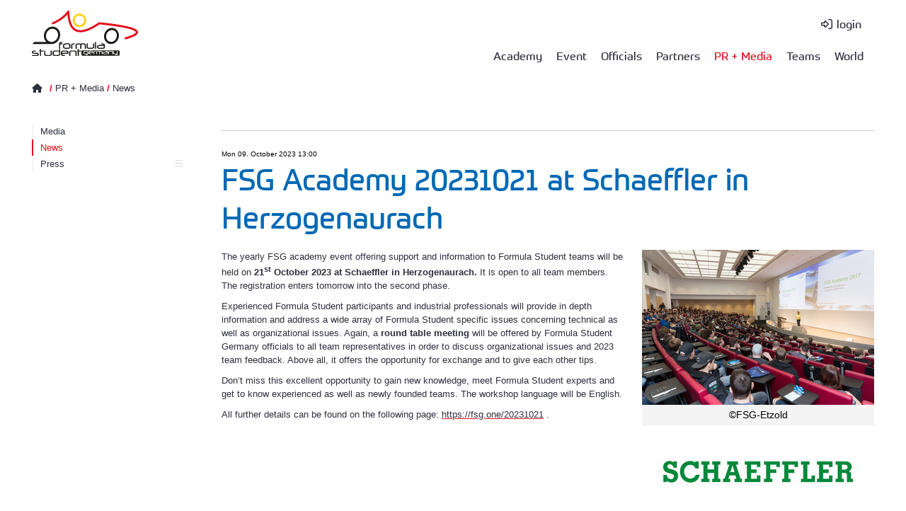

--- FILE ---
content_type: text/html; charset=utf-8
request_url: https://www.formulastudent.de/pr/news/details/article/fsg-academy-20231021-at-schaeffler-in-herzogenaurach/
body_size: 6678
content:
<!DOCTYPE html>
<html lang="en">
<head>

<meta charset="utf-8">
<!-- 
	*****
	 * Design & Development by
	 * fishfarm netsolutions GmbH
	 * http://www.fishfarm.de
	*****

	This website is powered by TYPO3 - inspiring people to share!
	TYPO3 is a free open source Content Management Framework initially created by Kasper Skaarhoj and licensed under GNU/GPL.
	TYPO3 is copyright 1998-2026 of Kasper Skaarhoj. Extensions are copyright of their respective owners.
	Information and contribution at https://typo3.org/
-->

<base href="https://www.formulastudent.de/">

<title>FSG: FSG Academy 20231021 at Schaeffler in Herzogenaurach</title>
<meta name="generator" content="TYPO3 CMS">
<meta name="viewport" content="width=device-width, initial-scale=1.0, user-scalable=no">
<meta property="og:title" content="FSG Academy 20231021 at Schaeffler in Herzogenaurach">
<meta property="og:type" content="article">
<meta property="og:url" content="https://www.formulastudent.de/pr/news/details/article/fsg-academy-20231021-at-schaeffler-in-herzogenaurach/">
<meta property="og:image" content="https://www.formulastudent.de/fileadmin/_processed_/0/5/csm_20171021_08-40-42_2389_etzold_kl_5109760243.jpg">
<meta property="og:image:width" content="1200">
<meta property="og:image:height" content="800">

<link rel="stylesheet" href="/typo3conf/ext/fsg_sitepackage/Resources/Public/Libraries/fontawesome/css/all.min.css?1754899612" media="all">
<link rel="stylesheet" href="/fileadmin/templates/main/js/magiczoomplus/magiczoomplus.css?1612794840" media="all">
<link rel="stylesheet" href="/fileadmin/templates/main/css/jquery-ui.css?1735902108" media="all">
<link rel="stylesheet" href="/fileadmin/templates/main/js/datatables/datatables.min.css?1718701774" media="all">
<link rel="stylesheet" href="/fileadmin/templates/main/js/datatables/selectize/selectize.default.css?1683024472" media="all">
<link rel="stylesheet" href="/fileadmin/templates/main/js/datatables/plugins/editor.selectize.css?1683024424" media="all">
<link rel="stylesheet" href="/typo3temp/assets/css/7015c8c4ac5ff815b57530b221005fc6.css?1737712434" media="all">
<link rel="stylesheet" href="/typo3conf/ext/fsg_sitepackage/Resources/Public/Libraries/lightbox/magnific-popup.css?1754899612" media="all">
<link rel="stylesheet" href="/typo3conf/ext/fsg_sitepackage/Resources/Public/Libraries/slick/slick.css?1754899612" media="all">
<link rel="stylesheet" href="/typo3conf/ext/fsg_sitepackage/Resources/Public/Libraries/mmenu/mmenu-light.css?1754899612" media="all">
<link rel="stylesheet" href="/typo3conf/ext/fsg_sitepackage/Resources/Public/Libraries/mhead/mhead.css?1754899612" media="all">
<link rel="stylesheet" href="/typo3conf/ext/fsg_sitepackage/Resources/Public/Css/font.css?1754899612" media="all">
<link rel="stylesheet" href="/typo3conf/ext/fsg_sitepackage/Resources/Public/Css/main.css?1769161172" media="all">


<script src="/fileadmin/templates/main/js/jquery-1.8.x-1.9.x.js?1735902108"></script>
<script src="/fileadmin/templates/main/js/magiczoomplus/magiczoomplus.js?1612794840"></script>
<script src="/typo3conf/ext/user_fsgbase/Resources/Public/JavaScript/overlib/overlib_mini.js?1735902108"></script>
<script src="/typo3temp/assets/js/3fdee48fc867f69dc3bb280f55ed74a6.js?1754903380"></script>


<style type="text/css">
#headerimg figure[data-filename="20171021_12-05-53_4189_etzold.jpg"] {filter: brightness(0.7);}
</style>
</head>
<body>

  <button onclick="gototop()" id="topButton" title="Go to top">
    <svg xmlns="http://www.w3.org/2000/svg" aria-hidden="true" focusable="false" data-prefix="far" data-icon="arrow-circle-up" class="svg-inline--fa fa-arrow-circle-up fa-w-16" role="img" viewBox="0 0 512 512"><path fill="currentColor" d="M256 504c137 0 248-111 248-248S393 8 256 8 8 119 8 256s111 248 248 248zm0-448c110.5 0 200 89.5 200 200s-89.5 200-200 200S56 366.5 56 256 145.5 56 256 56zM126.1 245.1l121.4-121.4c4.7-4.7 12.3-4.7 17 0l121.4 121.4c4.7 4.7 4.7 12.3 0 17l-19.6 19.6c-4.8 4.8-12.5 4.7-17.2-.2L282 211.2V372c0 6.6-5.4 12-12 12h-28c-6.6 0-12-5.4-12-12V211.2l-67.1 70.3c-4.7 4.9-12.4 5-17.2.2l-19.6-19.6c-4.7-4.7-4.7-12.3 0-17z"/></svg>
  </button>
    <div id="wrapper">
      <header id="site-header">
          <div id="topbox" class="section-inner">
            
                <!--not logged in-->
                <div class="servicebar">
                      <div id="servicenav">
      <ul>
        <li>
          <a href="/login" class="fsg-icon login" title="login">login</a>
        </li>
      </ul>
    </div>
                </div>
                <div class="navbar">
                  <a href="/" id="homelink" title="Home"><img class="logo" src="https://static.formulastudent.de/fsg/logos/FSG_Logo_rgb_v20200130.svg" alt="FSG" width="150"></a>
                  <nav id="topnav"><ul id="firstlvl"><li class="first"><a href="/academy/20251025-zeiss">Academy</a><ul class="secondlvl"><li><a href="/academy/academy-on-site/2025">Academy on Site<i class="fas fa-bars submenu"></i></a><ul class="thirdlvl"><li class="first"><a href="/academy/academy-on-site/2025">FSG2025</a></li><li><a href="/academy/academy-on-site/2024">FSG2024</a></li><li><a href="/academy/academy-on-site/2023">FSG2023</a></li><li><a href="/academy/academy-on-site/2022">FSG2022</a></li><li><a href="/academy/academy-on-site/2021">FSG2021</a></li><li><a href="/academy/academy-on-site/2019">FSG2019</a></li><li><a href="/academy/academy-on-site/on-site-2018">FSG2018</a></li><li><a href="/academy/academy-on-site/on-site-2017">FSG2017</a></li><li class="last"><a href="/academy/academy-on-site/on-site-2016">FSG2016</a></li></ul></li><li><a href="/academy/20251025-zeiss">2016-2025<i class="fas fa-bars submenu"></i></a><ul class="thirdlvl"><li class="first"><a href="/academy/20251025-zeiss">20251025 - ZEISS</a></li><li><a href="/academy/20241109-siemens">20241109 - Siemens</a></li><li><a href="/academy/20231021-schaeffler">20231021 - Schaeffler</a></li><li><a href="/academy/20221202-main-workshop">20221202 - Main Workshop</a></li><li><a href="/academy/20211126-main-workshop">20211126 - Main Workshop</a></li><li><a href="/academy/20210416-ev-design">20210416 EV Design [V]</a></li><li><a href="/academy/20201127-simulation">20201127 Simulation [V]</a></li><li><a href="/academy/20201024-main-workshop">20201024 Main Workshop [V]</a></li><li><a href="/academy/20200829-waymo">20200829 Waymo [V]</a></li><li><a href="/academy/20191116-magna">20191116 Magna Intern. [V]</a></li><li><a href="/academy/20190511-aid">20190511 AID Munich [V]</a></li><li><a href="/academy/20181117-zf">20181117 ZF Friedrichsh. [V]</a></li><li><a href="/academy/20171021-schaeffler-mathworks">20171021 Herzogenaurach [V]</a></li><li class="last"><a href="/academy/20161029-beg-abstatt">20161029 BEG Abstatt [V]</a></li></ul></li><li class="last"><a href="/academy/20151024-daimler-sindelfingen">2005-2015<i class="fas fa-bars submenu"></i></a><ul class="thirdlvl"><li class="first"><a href="/academy/20151024-daimler-sindelfingen">20151024 Daimler Sindelf. [V]</a></li><li><a href="/academy/20150213-14-slv-mannheim">20150213-14 SLV Mannheim</a></li><li><a href="/academy/2011-2015/20150122-20150129-henkel">20150122 & 20150129 Henkel</a></li><li><a href="/academy/2011-2015/20141018-conti-hanover">20141018 Conti Hanover</a></li><li><a href="/academy/20131108-09-slv-mannheim">20131108-09 SLV Mannheim</a></li><li><a href="/academy/20131102-beg-abstatt">20131102 BEG Abstatt [V]</a></li><li><a href="/academy/20121027-beg-abstatt">20121027 BEG Abstatt</a></li><li><a href="/academy/20120510-dekra-stuttgart">20120510 DEKRA Stuttgart</a></li><li><a href="/academy/20120518-19-slv-mannheim">20120518-19 SLV Mannheim</a></li><li><a href="/academy/20111201-20111205-henkel">20111201 & 20111205 Henkel</a></li><li><a href="/academy/20111202-euromold-frankfurt">20111202 EuroMold Frankfurt [V]</a></li><li><a href="/academy/20111029-beg-abstatt">20111029 BEG Abstatt</a></li><li><a href="/academy/20110506-7-slv-mannheim">20110506-7 SLV Mannheim</a></li><li><a href="/academy/2011-2015/20110124-20110207-henkel">20110124 & 20110207 Henkel</a></li><li><a href="/academy/20101204-euromold-frankfurt">20101204 EuroMold Frankfurt</a></li><li><a href="/academy/20101120-dekra-wart">20101120 DEKRA Wart</a></li><li><a href="/academy/20100514-15-slv-mannheim">20100514-15 SLV Mannheim</a></li><li><a href="/academy/20091205-euromold-frankfurt">20091205 EuroMold Frankfurt</a></li><li><a href="/academy/20091031-beg-abstatt">20091031 BEG Abstatt [V]</a></li><li><a href="/academy/20090521-23-slv-mannheim">20090521-23 SLV Mannheim</a></li><li><a href="/academy/20081206-euromold-frankfurt">20081206 EuroMold Frankfurt</a></li><li><a href="/academy/20081108-bmw-munich">20081108 BMW Munich</a></li><li><a href="/academy/20071110-stuttgart">20071110 Stuttgart</a></li><li><a href="/academy/20070507-mannheim">20070507 Mannheim [V]</a></li><li><a href="/academy/20061202-vw-wolfsburg">20061202 VW Wolfsburg</a></li><li class="last"><a href="/academy/20051203-muenchen">20051203 München</a></li></ul></li></ul></li><li><a href="/fsg/about">Event</a><ul class="secondlvl"><li><a href="/fsg/about">About<i class="fas fa-bars submenu"></i></a><ul class="thirdlvl"><li class="last"><a href="/fsg/about/driving-sustainability">Driving Sustainability</a></li></ul></li><li><a href="/fsg/feedback">Feedback</a></li><li><a href="/fsg/results/2025">Results<i class="fas fa-bars submenu"></i></a><ul class="thirdlvl"><li><a href="/fsg/results/2025">2025<i class="fas fa-bars submenu"></i></a><ul class="fourthlvl"><li class="last"><a href="/fsg/results/2024/penalty-publishings-1">Penalty Publishings</a></li></ul></li><li><a href="/fsg/results/2024">2024<i class="fas fa-bars submenu"></i></a><ul class="fourthlvl"><li class="last"><a href="/fsg/results/2024/penalty-publishings">Penalty Publishings</a></li></ul></li><li><a href="/fsg/results/2023">2023<i class="fas fa-bars submenu"></i></a><ul class="fourthlvl"><li class="last"><a href="/fsg/results/2023/penalty-publishings">Penalty Publishings</a></li></ul></li><li><a href="/fsg/results/2022">2022<i class="fas fa-bars submenu"></i></a><ul class="fourthlvl"><li class="last"><a href="/fsg/results/2022/penalty-publishings">Penalty Publishings</a></li></ul></li><li><a href="/fsg/results/2021">2021<i class="fas fa-bars submenu"></i></a><ul class="fourthlvl"><li class="last"><a href="/fsg/results/2021/penalty-publishings">Penalty Publishings</a></li></ul></li><li class="last"><a href="/fsg/results/2019">2005 - 2020<i class="fas fa-bars submenu"></i></a><ul class="fourthlvl"><li class="first"><a href="/fsg/results/2019">2019</a></li><ul class="fifthlvl"><li class="last"><a href="/fsg/results/2019/penalty-publishings">Penalty Publishings</a></li></ul><li><a href="/fsg/results/2018">2018</a></li><li><a href="/fsg/results/2017">2017</a></li><li><a href="/fsg/results/2016">2016</a></li><li><a href="/fsg/results/2015">2015</a></li><li><a href="/fsg/results/2014">2014</a></li><li><a href="/fsg/results/2013">2013</a></li><li><a href="/fsg/results/2012">2012</a></li><li><a href="/fsg/results/2011">2011</a></li><li><a href="/fsg/results/2010">2010</a></li><li><a href="/fsg/results/2009">2009</a></li><li><a href="/fsg/results/2008">2008</a></li><li><a href="/fsg/results/2007">2007</a></li><li><a href="/fsg/results/2006">2006</a></li><li class="last"><a href="/fsg/results/2005">2005 pre</a></li></ul></li></ul></li><li><a href="/fsg/rules">Rules & Documents</a></li><li><a href="/teams/registered/2026" class="shortcut fsg-icon">Teams </a></li><li class="last"><a href="/fsg/visitors">Visitors</a></li></ul></li><li><a href="/officials/volunteers">Officials</a><ul class="secondlvl"><li class="first"><a href="/officials/ot">Operative Team</a></li><li class="last"><a href="/officials/volunteers">Volunteers</a></li></ul></li><li><a href="/partners">Partners</a><ul class="secondlvl"><li class="first"><a href="/partners/ansys">Ansys</a></li><li><a href="/partners/audi">AUDI</a></li><li><a href="/partners/bmw">BMW</a></li><li><a href="/partners/bosch">Bosch</a></li><li><a href="/partners/freudenberg">Freudenberg</a></li><li><a href="https://helsing.ai/careers" target="_blank" class="external fsg-icon" rel="noreferrer">Helsing</a></li><li><a href="/partners/magna">Magna</a></li><li><a href="/partners/mercedes">Mercedes</a></li><li><a href="/partners/mahle">MAHLE</a></li><li><a href="/partners/man">MAN</a></li><li><a href="http://www.mathworks.de/academia/student-competitions/formula-student-germany/" target="_blank" class="external fsg-icon" rel="noreferrer">MathWorks</a></li><li><a href="http://www.porsche.com/international/aboutporsche/jobs/" target="_blank" class="external fsg-icon" rel="noreferrer">Porsche</a></li><li><a href="/partners/schaeffler">Schaeffler</a></li><li><a href="/partners/siemens">Siemens</a></li><li><a href="/partners/tesla">Tesla</a></li><li><a href="/partners/vdi">VDI</a></li><li><a href="/partners/vw">Volkswagen</a></li><li><a href="/partners/wuerth">Würth</a></li><li class="last"><a href="/partners/zeiss">Zeiss</a></li></ul></li><li class="act"><a href="/pr/news">PR + Media</a><ul class="secondlvl"><li class="first"><a href="/pr/media">Media</a></li><li class="act"><a href="/pr/news">News</a></li><li class="last"><a href="/pr/press/accreditation">Press<i class="fas fa-bars submenu"></i></a><ul class="thirdlvl"><li class="first"><a href="/pr/contact">PR Contact</a></li><li><a href="/pr/press/accreditation">Press Accreditation & Information</a></li><li class="last"><a href="/pr/releases">Press Releases</a></li></ul></li></ul></li><li><a href="/teams/registered/2026">Teams</a><ul class="secondlvl"><li class="first"><a href="/teams/fsc">All FSC Teams</a></li><li><a href="/teams/fsd">All FSD Teams</a></li><li><a href="/teams/fse">All FSE Teams</a></li><li><a href="/world/universities" class="shortcut fsg-icon">All Universities </a></li><li><a href="/teams/driverless-cup">Driverless Cup</a></li><li class="last"><a href="/teams/registered/2026">Registered Teams<i class="fas fa-bars submenu"></i></a><ul class="thirdlvl"><li class="first"><a href="/teams/registered/2026">FSG 2026</a></li><li><a href="/teams/registered/2025">FSG 2025<i class="fas fa-bars submenu"></i></a><ul class="fourthlvl"><li class="last"><a href="/teams/registered/2025/historic-cup">Historic Cup</a></li></ul></li><li><a href="/teams/registered/2024">FSG 2024</a></li><li><a href="/teams/registered/2023">FSG 2023</a></li><li><a href="/teams/registered/2022">FSG 2022</a></li><li><a href="/teams/registered/2021">FSG 2021</a></li><li class="last"><a href="/teams/registered/2020">2005 - 2020<i class="fas fa-bars submenu"></i></a><ul class="fourthlvl"><li class="first"><a href="/teams/registered/2020">FSG 2020</a></li><li><a href="/teams/registered/2019">FSG 2019</a></li><li><a href="/teams/registered/2018">FSG 2018</a></li><li><a href="/teams/registered/2017">FSG 2017</a></li><li><a href="/teams/registered/2016">FSG 2016</a></li><li><a href="/teams/registered/2015">FSG 2015</a></li><li><a href="/teams/registered/2014">FSG 2014</a></li><li><a href="/teams/registered/2013">FSG 2013</a></li><li><a href="/teams/registered/2012">FSG 2012</a></li><li><a href="/teams/registered/2011">FSG 2011</a></li><li><a href="/teams/registered/2010">FSG 2010</a></li><li><a href="/teams/registered/2009">FSG 2009</a></li><li><a href="/teams/registered/2008">FSG 2008</a></li><li><a href="/teams/registered/2007">FSG 2007</a></li><li><a href="/teams/registered/2006">FSG 2006</a></li><li class="last"><a href="/teams/registered/2005pre">FSG 2005pre</a></li></ul></li></ul></li></ul></li><li class="last"><a href="/world/universities">World</a><ul class="secondlvl"><li class="first"><a href="/world/competitions">Competitions</a></li><li><a href="/world/universities">Universities<i class="fas fa-bars submenu"></i></a><ul class="thirdlvl"><li class="last"><a href="/world/universities/list">List</a></li></ul></li><li class="last"><a href="https://fs-world.org" target="_blank" class="external fsg-icon" rel="noreferrer">World Ranking List</a></li></ul></li></ul></nav>
                      <div id="mobile-header">
      <a href="/login" class="fsg-icon login" title="login" style="font-size:1.6rem;">&nbsp;</a>
      <a id="responsive-menu-button" href="#topnav"><i class="fa fa-bars" aria-hidden="true"></i></a>
    </div>
                </div>
              
          </div>
      </header>
      <main>
        

    <!-- 1 col -->
    

    <!-- 2 cols 30/70 -->
    
    <div id="headerimg">
      
    </div>
      <div id="content">
        <div id="specialbar">
          <div id="breadcrumb" class="section-inner"><a href="/" class="home"><span class="home-icon fsg-icon"></span></a>&nbsp;<span class="slash">/</span>&nbsp;<a href="/pr/news">PR + Media</a>&nbsp;<span class="slash">/</span>&nbsp;<a href="/pr/news">News</a></div>
        </div>
        <div id="innerwrapper" class="section-inner layout-30-70">
          <div id="leftcol" class="col col-3">
            <nav id="sidenav"><ul id="firstlvl"><li><a href="/pr/media">Media</a></li><li class="act"><a href="/pr/news">News</a></li><li><li><a href="/pr/press/accreditation">Press<i class="far submenu"></i></a></li></li></ul></nav>
            
          </div>
          <div id="maincol" class="col col-9">
            <div class="pagetitle-as-header">
              
            </div>            
            
    

            <div id="c3" class="frame frame-default frame-type-news_newsdetail frame-layout-0">
                
                
                    



                
                
                    

    



                
                

    
    



<div class="news news-single">
	<div class="article" itemscope="itemscope" itemtype="http://schema.org/Article">
		
	
			
			
			<div class="header">
		        <!-- date -->
		        <span class="news-list-date">
		          <time itemprop="datePublished" datetime="2023-10-09">
		            Mon 09. October 2023 13:00
		          </time>
		        </span>


				<h1 itemprop="headline">FSG Academy 20231021 at Schaeffler in Herzogenaurach</h1>
                

				
				
			</div>
			<div class="footer">
					

					
			</div>

			

				<div class="news-img-txt-wrap">
					

	<!-- media files -->
	<div class="news-img-wrap">
		
			<div class="outer">
				
					

<div class="mediaelement mediaelement-image">
	
			
					<a href="/fileadmin/_processed_/0/5/csm_20171021_08-40-42_2389_etzold_kl_55620f1fbe.jpg" title="" class="lightbox" rel="lightbox[myImageSet]">
						<img itemprop="image" alt="©FSG-Etzold" loading="lazy" src="/fileadmin/_processed_/0/5/csm_20171021_08-40-42_2389_etzold_kl_ac4bd364c9.jpg" width="328" height="219" />
					</a>
					
				
		
</div>

	<p class="news-img-caption">
        ©FSG-Etzold
	</p>



				
				
				
				
			</div>
		
			<div class="outer">
				
					

<div class="mediaelement mediaelement-image">
	
			
					<a href="/fileadmin/_processed_/9/d/csm_Schaeffler_mR_v20210215_6cee8c98c6.jpg" title="" class="lightbox" rel="lightbox[myImageSet]">
						<img itemprop="image" loading="lazy" src="/fileadmin/_processed_/9/d/csm_Schaeffler_mR_v20210215_da30663a22.jpg" width="328" height="91" alt="" />
					</a>
					
				
		
</div>



				
				
				
				
			</div>
		
	</div>



					<!-- main text -->
					<div class="news-text-wrap" itemprop="articleBody">
						<p>The yearly FSG academy event offering support and information to Formula Student teams will be held on&nbsp;<b>21<sup>st</sup>&nbsp;October 2023 at Schaeffler in Herzogenaurach.&nbsp;</b>It is open to all team members. The registration enters tomorrow into the second phase.&nbsp;
</p>
<p>Experienced Formula Student participants and industrial professionals will provide in depth information and address a wide array of Formula Student specific issues concerning technical as well as organizational issues. Again, a <b>round table meeting</b> will be offered by Formula Student Germany officials to all team representatives in order to discuss organizational issues and 2023 team feedback.&nbsp;Above all, it offers the opportunity for exchange and to give each other tips.
</p>
<p>Don’t miss this excellent opportunity to gain new knowledge, meet Formula Student experts and get to know experienced as well as newly founded teams. The workshop language will be English.
</p>
<p>All further details can be found on the following page: <a href="https://fsg.one/20231021" target="_blank" class="external-link-new-window" title="Opens internal link in current window" rel="noreferrer">https://fsg.one/20231021</a> .&nbsp;</p>
					</div>
				</div>
			

			


			
				
				
			

			<!-- related things -->
			<div class="news-related-wrap">
				

				

				

				
			</div>
			
				<!-- Link Back -->
				<div class="news-backlink-wrap">
					<div class="news-backlink">
						<a href="/pr/news">
							Back
						</a>
					</div>
					<div class="news-permalink">
						<a href="https://n.fs-g.org/1343" title="permalink to this post">https://n.fs-g.org/1343</a>
					</div>
				</div>
			
		

	</div>
</div>



                
                    



                
                
                    



                
            </div>

        


          </div>
        </div>
      </div>
    


      </main>
      <footer>
          <div id="footer-wrapper">
            <div class="footerinner section-inner">
	<div class="col col-12 partners">
		
			
    

            <div id="c5609" class="frame frame-default frame-type-shortcut frame-layout-0">
                
                
                    



                
                
                

    
<div id="c4993" class="sponsoren_logos">
  <h2>Partners of FSG 2026</h2>
  <div class="sponsoren_logo_wrap">
  
    
      
            <figure class="image" data-filename="ansys_oR_v20250313_transp.svg">
                <a href="/partners/ansys">
                    <img alt="Ansys" src="/fileadmin/user_upload/all/sponsors/Ansys/ansys_oR_v20250313_transp.svg" width="817" height="258" />
                </a>
            </figure>

        
    
      
            <figure class="image" data-filename="Audi_v20220327.svg">
                <a href="/partners/audi" title="Audi">
                    <img title="Audi" alt="Audi" src="/fileadmin/user_upload/all/sponsors/Audi/Logos/Audi_v20220327.svg" width="350" height="121" />
                </a>
            </figure>

        
    
      
            <figure class="image" data-filename="BMW_v20240701.svg">
                <a href="/partners/bmw" title="BMW Group">
                    <img title="BMW Group" alt="BMW Group" src="/fileadmin/user_upload/all/sponsors/BMW/BMW_v20240701.svg" width="1983" height="340" />
                </a>
            </figure>

        
    
      
            <figure class="image" data-filename="Bosch_oR_v20230925.svg">
                <a href="/partners/bosch" title="BOSCH">
                    <img title="BOSCH" alt="BOSCH" src="/fileadmin/user_upload/all/sponsors/Bosch/Bosch_oR_v20230925.svg" width="433" height="96" />
                </a>
            </figure>

        
    
      
            <figure class="image" data-filename="Freudenberg_v20241105.svg">
                <a href="/partners/freudenberg" title="Freudenberg">
                    <img title="Freudenberg" alt="Freudenberg" src="/fileadmin/user_upload/all/sponsors/Freudenberg/Freudenberg_v20241105.svg" width="394" height="66" />
                </a>
            </figure>

        
    
      
            <figure class="image" data-filename="Helsing_v20251208_dm_oR.svg">
                <a href="https://helsing.ai/careers" target="_blank" rel="noreferrer">
                    <img src="/fileadmin/user_upload/all/sponsors/Helsing/Helsing_v20251208_dm_oR.svg" width="111" height="196" alt="" />
                </a>
            </figure>

        
    
      
            <figure class="image" data-filename="Magna_v20200309.svg">
                <a href="/partners/magna" title="MAGNA">
                    <img title="MAGNA" alt="MAGNA" src="/fileadmin/user_upload/all/sponsors/Magna/Magna_v20200309.svg" width="720" height="149" />
                </a>
            </figure>

        
    
      
            <figure class="image" data-filename="MAHLE_v20200309.svg">
                <a href="/partners/mahle" title="Mahle">
                    <img title="Mahle" alt="Mahle" src="/fileadmin/user_upload/all/sponsors/Mahle/MAHLE_v20200309.svg" width="132" height="28" />
                </a>
            </figure>

        
    
      
            <figure class="image" data-filename="MAN_1c_v20250729_oR_transp.svg">
                <a href="/partners/man">
                    <img alt="MAN" src="/fileadmin/user_upload/all/sponsors/MAN/MAN_1c_v20250729_oR_transp.svg" width="291" height="164" />
                </a>
            </figure>

        
    
      
            <figure class="image" data-filename="MathWorks_v20200309.svg">
                <a href="http://www.mathworks.de/academia/student-competitions/formula-student-germany/" target="_blank" rel="noreferrer" title="MathWorks">
                    <img title="MathWorks" alt="MathWorks" src="/fileadmin/user_upload/all/sponsors/MathWorks/MathWorks_v20200309.svg" width="167" height="34" />
                </a>
            </figure>

        
    
      
            <figure class="image" data-filename="Mercedes-Benz_comb_p1K_v20240710.svg">
                <a href="/partners/mercedes" title="Mercedes-Benz">
                    <img title="Mercedes-Benz" alt="Mercedes-Benz" src="/fileadmin/user_upload/all/sponsors/Mercedes/Mercedes-Benz_comb_p1K_v20240710.svg" width="1631" height="286" />
                </a>
            </figure>

        
    
      
            <figure class="image" data-filename="Porsche_v20230718.svg">
                <a href="http://www.porsche.com/international/aboutporsche/jobs/" target="_blank" rel="noreferrer" title="Porsche">
                    <img title="Porsche" alt="Porsche" src="/fileadmin/user_upload/all/sponsors/Porsche/Porsche_v20230718.svg" width="4500" height="300" />
                </a>
            </figure>

        
    
      
            <figure class="image" data-filename="Schaeffler_v20200309.svg">
                <a href="/partners/schaeffler" title="Schaeffler">
                    <img title="Schaeffler" alt="Schaeffler" src="/fileadmin/user_upload/all/sponsors/Schaeffler/Schaeffler_v20200309.svg" width="235" height="26" />
                </a>
            </figure>

        
    
      
            <figure class="image" data-filename="Siemens_v20150610.svg">
                <a href="/partners/siemens" title="Siemens">
                    <img title="Siemens" alt="Siemens" src="/fileadmin/user_upload/all/sponsors/Siemens/Siemens_v20150610.svg" width="207" height="32" />
                </a>
            </figure>

        
    
      
            <figure class="image" data-filename="Tesla_v20200309.svg">
                <a href="/partners/tesla" title="Tesla">
                    <img title="Tesla" alt="Tesla" src="/fileadmin/user_upload/all/sponsors/Tesla/Tesla_v20200309.svg" width="254" height="26" />
                </a>
            </figure>

        
    
      
            <figure class="image" data-filename="VDI_v20220711.svg">
                <a href="/partners/vdi" title="VDI">
                    <img title="VDI" alt="VDI" src="/fileadmin/user_upload/all/sponsors/VDI/VDI_v20220711.svg" width="235" height="146" />
                </a>
            </figure>

        
    
      
            <figure class="image" data-filename="VW_blue_v20220327.svg">
                <a href="/partners/vw">
                    <img src="/fileadmin/user_upload/all/sponsors/VW/VW_blue_v20220327.svg" width="350" height="350" alt="" />
                </a>
            </figure>

        
    
      
            <figure class="image" data-filename="Wuerth_v20220509.svg">
                <a href="/partners/wuerth" title="Würth">
                    <img title="Würth" alt="Würth" src="/fileadmin/user_upload/all/sponsors/Wuerth/Wuerth_v20220509.svg" width="170" height="36" />
                </a>
            </figure>

        
    
      
            <figure class="image" data-filename="Zeiss_oR_tagline_v20230628.svg">
                <a href="/partners/zeiss" title="Zeiss">
                    <img title="Zeiss" alt="Zeiss" src="/fileadmin/user_upload/all/sponsors/Zeiss/Zeiss_oR_tagline_v20230628.svg" width="214" height="216" />
                </a>
            </figure>

        
    
  
  </div>

</div>




                
                    



                
                
                    



                
            </div>

        


		
	</div>
	<div class="col col-4">
		
			
    

            <div id="c5607" class="frame frame-default frame-type-menu_pages frame-layout-0">
                
                
                    



                
                
                    

    
        <header>
            

    
            <h3 class="">
                Legal Information
            </h3>
        



            



            



        </header>
    



                
                
    
        <ul>
            
                <li>
                    <a href="/contact" title="Contact + Emergency">
                        <span>Contact + Emergency</span>
                    </a>
                </li>
            
                <li>
                    <a href="/imprint" title="Imprint">
                        <span>Imprint</span>
                    </a>
                </li>
            
                <li>
                    <a href="/privacy-policy" title="Privacy Policy">
                        <span>Privacy Policy</span>
                    </a>
                </li>
            
                <li>
                    <a href="/datenschutzerklaerung" title="Datenschutzerklärung">
                        <span>Datenschutzerklärung</span>
                    </a>
                </li>
            
        </ul>
    


                
                    



                
                
                    



                
            </div>

        


		
	</div>
	<div class="col col-4">
		
			
    

            <div id="c5673" class="frame frame-default frame-type-html frame-layout-0">
                
                
                    



                
                
                

    <h3 class="socialmedia">Social Media</h3>
<ul class="socialmedia">
 <li><a class="linkedin" href="https://linkedin.com/company/fsg-gmbh/" target="_blank"><i class="icon fa-brands fa-linkedin"></i>LinkedIn</a></li> 
 <li><a class="instagram" href="https://instagram.com/formulastudentgermany/" target="_blank"><i class="icon fa-brands fa-instagram"></i>Instagram</a></li> 
 <li><a class="youtube" href="https://youtube.com/@F-S-G" target="_blank"><i class="icon fa-brands fa-youtube"></i>Youtube</a></li>
 <li><a class="rss" href="https://formulastudent.de/pr/news/rss.xml" target="_blank"><i class="icon fa-solid fa-rss"></i>RSS</a></li>
</ul>


                
                    



                
                
                    



                
            </div>

        


		
	</div>
  <div class="col col-4">
		
			
    

            <div id="c5632" class="frame frame-default frame-type-text frame-layout-0">
                
                
                    



                
                
                    

    
        <header>
            

    
            <h3 class="">
                Any Questions?
            </h3>
        



            



            



        </header>
    



                
                

  <div class="text-frame"><p>Please select a support link on your account page at the bottom: <a href="https://fsg.one/questions" target="_blank" rel="noreferrer">fsg.one/questions</a>.</p></div>


                
                    



                
                
                    



                
            </div>

        


		
	</div>
</div>

          </div>
      </footer>
    </div>
<script src="/fileadmin/templates/main/js/datatables/datatables.min.js?1718701774"></script>
<script src="/fileadmin/templates/main/js/datatables/selectize/selectize.min.js?1683024492"></script>
<script src="/fileadmin/templates/main/js/datatables/plugins/editor.selectize.js?1683024448"></script>
<script src="/fileadmin/templates/main/js/datatables/momentjs/moment.js?1746175467"></script>
<script src="/typo3conf/ext/sr_feuser_register/Resources/Public/JavaScript/formEvents.js?1747921471"></script>
<script src="/typo3conf/ext/fsg_sitepackage/Resources/Public/Libraries/lightbox/jquery.magnific-popup.min.js?1754899612"></script>
<script src="/typo3conf/ext/fsg_sitepackage/Resources/Public/Libraries/slick/slick.min.js?1754899612"></script>
<script src="/typo3conf/ext/fsg_sitepackage/Resources/Public/JavaScript/menu.js?1765464976"></script>
<script src="/typo3conf/ext/fsg_sitepackage/Resources/Public/Libraries/mmenu/mmenu-light.js?1754899612"></script>
<script src="/typo3conf/ext/fsg_sitepackage/Resources/Public/Libraries/mhead/mhead.js?1754899612"></script>
<script src="/typo3conf/ext/fsg_sitepackage/Resources/Public/JavaScript/main.js?1755108728"></script>
<script src="/fileadmin/templates/main/js/datatables_ce.js?1763211416"></script>


</body>
</html>

--- FILE ---
content_type: text/css
request_url: https://www.formulastudent.de/typo3conf/ext/fsg_sitepackage/Resources/Public/Css/font.css?1754899612
body_size: -322
content:
/* prometo */
@font-face {
	font-family: 'prometo';
	font-style: normal;
	font-weight: 400;
	font-display: swap;
	src: url('https://static.formulastudent.de/dist/prometo/WebStaticFonts/Prometo_W_Rg.woff2') format('woff2');
}


--- FILE ---
content_type: text/css
request_url: https://www.formulastudent.de/typo3conf/ext/fsg_sitepackage/Resources/Public/Css/main.css?1769161172
body_size: 12827
content:
/* Webfonts in use
   prometo
*/

/* import variables for fonts, colors, spacings etc. */
@import url("variables.css");

/* General */
* {box-sizing:border-box;}
*:focus {outline: none;}
html {height:100.2%; font-size: 62.5%;}
body {margin:0; padding:0; font-size:1.3rem; line-height:1.5; font-family: Verdana, sans-serif; background-color:#fff;}
img {border:none;}
p, li, th, td, dt, dd {color: var(--txt_black, black);}
p {margin-top:0; line-height:1.5;}
p:last-child {margin-bottom:0;}
p.first-letter::first-letter {font-size: 320%; font-family: prometo, sans-serif; line-height: 1; color: var(--fsg_red,red); float: left; padding-right: .125em;}
h1, h2, h3, h4, h5 {margin:0 0 10px 0; line-height:1.3; font-family: prometo, sans-serif; font-weight:400; color: var(--txt_black, black);}
h1 {font-size:4.2rem; color: var(--fsg_blue_judge, royalblue) ;margin-bottom:20px;}
h2 {font-size:3.1rem; color: var(--fsg_green_cv, green);}
h3 {font-size:2.3rem; color: var(--fsg_green_cv, green);}
h4 {font-size:18px; font-size:1.8rem;}
h5 {font-size: 1em; font-weight: bold;}
.sql_query_h3_name {margin-top:35px;}
.pagetitle-as-header {border-bottom:solid 1px #cbcbcb; padding-bottom:20px; margin-bottom:40px;}
.pagetitle-as-header h1 {margin-bottom:0; text-align: right;}
hr {margin:30px 0; height:0; border-style:none none solid none; border-width:1px; border-color:#d6d6d6;}

a {color: var(--txt_black, black); text-decoration:none;}
a:hover::before,
a:hover {color:var(--fsg_red,red);}
#maincol a {text-decoration:underline; text-decoration-color: var(--fsg_red);}
#maincol a::before { text-decoration: none; display: inline-block;}

th, td {vertical-align:top;}
#maincol table td img {display:inline; max-width: none;}

figure {margin:0;}
.news-img-caption,
figcaption {font-size:14px; color:#8d8d8d;}
figure.image {position: relative;}
.news-img-caption,
figcaption {text-align:center; margin: 0 !important; margin-top:0; padding: 4px 8px; background-color: #f4f4f4; color: #000;}
.image-copyright {display: inherit; position: absolute; top: 5px; left: 5px; writing-mode: vertical-rl; font-size: 0.7em; color: white; text-shadow: 0 0 5px black; z-index: 9;}
.image-copyright div {writing-mode: horizontal-tb; border-radius: .5em; background: rgba(0,0,0,0.76); max-width: 200px; padding: 5px; opacity: 0; -webkit-transition: opacity 2s; transition: opacity 1.5s; visibility: hidden; margin: 10px; text-align: left; line-height: 1.5;}
.image-copyright:hover div {opacity: 1; visibility: visible;}

input[type="text"],input[type="email"], textarea {moz-appearance: none; -webkit-appearance: none; appearance: none; outline: none;}
strong {font-weight: 700;}
video {max-width:100%; height:auto;}
#wrapper {display:flex; flex-direction: column; min-height:100vh;}
.home .section-inner-grid,
.section-inner {margin:0 auto; max-width:1220px; padding:0 15px;}
.fullwidth-grid,
.home .section-inner-grid,
.section-inner-grid {margin-bottom:30px;}
.layout-100.layout-intended {max-width:850px;}
.flex-grid {display:flex; flex-wrap:wrap; justify-content:space-between;}
.flex-grid.section-inner-grid:last-child {margin-bottom:0;}
.fullwidth-grid {padding:40px 0;}
.fullwidth-grid .flex-grid.section-inner-grid {padding:0;}

/* frame, rte and link styles */
.text-center {text-align:center;}
.text-right {text-align:right;}
.frame-space-before-large {margin-top:50px;}
.frame-space-after-large {margin-bottom:50px;}

.blue-hl {color: var(--fsg_blue_judge,royalblue);}
.red-hl {color: var(--fsg_red,red);}
.green-hl {color: var(--fsg_green_cv,yellowgreen);}
.yellow-hl {color: var(--fsg_yellow_gold,gold);}
.black-hl {color: var(--txt_black,black);}

/* icons */
.fsg-icon::before {font-family: var(--font_icons); font-weight: 400; margin-right:6px;}
i.fa {margin-right: 5px;}

.duotone {position: relative; padding-left: 18px; --fa-primary-color: var(--txt_black,black); --fa-secondary-color: var(--fsg_red,red); --fa-primary-opacity: 1; --fa-secondary-opacity: 1;}
.duotone:hover {--fa-primary-color: var(--fsg_red,red);--fa-secondary-color: var(--fsg_yellow_gold,gold);}
.duotone::before,
.duotone::after {font-family: var(--font_icons); font-weight: 900; width: 1.2rem; text-align: center; text-rendering: auto; -webkit-font-smoothing: antialiased; position: absolute; left: 0; top: -1px;}
.duotone::before {color: var(--fa-primary-color, inherit); opacity: 1; opacity: var(--fa-primary-opacity, 1.0);}
.duotone::after {color: var(--fa-secondary-color, inherit);	opacity: var(--fa-secondary-opacity, 0.4);}

.link-internal-blank::before,
.link-internal::before {content: "\e3d6"; font-family: var(--font_icons); margin-right:6px;}
.link-external::before,
.link-external-blank::before {content: "\f08e"; font-family: var(--font_icons); margin-right:6px;}
.link-download::before {content: "\f019";}
.link-mail:hover::before {content: "\f658";}
.link-mail:hover::after { content: "\10f658"; color: black;}
.link-mail::before {content: "\10f0e0"; color: var(--txt_black,black);	top: -1px;}
.link-mail::after {content: "\f0e0"; color: var(--fsg_red,red); top: -1px;}
.link-pdf::before {content: "\f1c1"; color: #000;}
.link-pdf::after {content: "\10f1c1";}
.link-word::before {content: "\f1c2\f1c2";  color: var(--fsg_blue_judge,royalblue);}
.link-word::after {content: "\f1c2"; color: #fff; }
.link-word.hover::before {color:#fff;}
.link-xls::before {content: "\f1c3"; color: white;}
.link-xls::after {content: "\10f1c3"; color: var(--green,forestgreen);}
.link-xls:hover::after {color: var(--fsg_red,red);}
.link-button {background-color:var(--fsg_cyan_dvc); color:#fff; border-radius:20px; padding:10px 28px; font-size:1.6rem; text-decoration:none !important;}
.link-button:hover {background-color:var(--silver); color:#fff;}

.phone-hl::before {content: "\f879"; font-weight: 900;}
.fax-hl::before {content: "\f1ac"; font-weight: 900;}
.place-hl::before {content: "\10f59f";}
.place-hl::after {content: "\f59f";}

.login::before {content: "\f2f6";}
.logout::before {content: "\f08b";}
.home-icon::before {content: "\f015"; font-weight: 900;}
.user::before {content: "\f007";}
.user::after {content: "\10f007";}
.user-lock::before {content: "\f502";}
.user-lock::after {content: "\10f502";}
.user-gear::before {content: "\f013";}
.user-gear::after {content: "\f013";}
.search::before {content: "\f002";}
 
a.external {position: relative;padding-left: 30px !important;}
a.external::before {font-family: var(--font_icons); font-weight: 900; content: "\f08e"; width: 1.25em; text-align: center; text-rendering: auto; -webkit-font-smoothing: antialiased; font-size: 100%; position: absolute; left: 9px; top: 3px;}
a.external:hover::before {color:#fff;}

a.shortcut {position: relative;padding-left: 30px !important;}
a.shortcut::before {font-family: var(--font_icons); font-weight: 900; content: "\f061"; width: 1.25em; text-align: center; text-rendering: auto; -webkit-font-smoothing: antialiased; font-size: 100%; position: absolute; left: 9px; top: 3px;}
a.shortcut:hover::before {color:#fff;}

/* to button */
#topButton {display: none; position: fixed; bottom: 20px; right: 30px; z-index: 99; border: none; outline: none; background-color: transparent; cursor: pointer; padding: 0;}
#topButton path {fill: var(--txt_black,black);}
#topButton svg:hover path {fill: var(--fsg_red,red);}
#topButton svg {width: 2.5em;}

/* header */
#site-header {position: sticky; top: 0; left: 0; z-index: 999; width: 100%; background-color:#fff; /* border-bottom: 1px solid #ddd; */ transition: transform 0.3s ease-in-out;}
#topbox {position:relative; padding-top:5px; padding-bottom:5px;}
#topbox > .section-inner {overflow:hidden;}

/* servicebar */
.servicebar {display: flex; flex-wrap: wrap; justify-content: flex-end; padding: 10px 0 0;}
#auth .servicebar {padding: 0; border-left: 1px solid lightgray; padding-left: 10px;}
#servicenav ul {margin: 0; padding: 4px 0 0 0; list-style-type: none;}
#auth #servicenav ul {padding: 0;}
#servicenav ul li {display: inline;}
#servicenav ul li a {margin-right: 18px; line-height: 1.5; font-family: prometo, sans-serif; font-size:1.6rem;}
#auth #servicenav ul li a {margin-right: 5px; font-size:1.5rem;}
#servicenav ul li a.duotone {padding-left:22px;}
#servicenav ul li a i {margin-right: 5px;}
div#servicenav {margin-top: 2px;}

/* navbar */
.navbar {display:flex; flex-wrap:wrap;}

/* logo */
#topbox a#homelink {position:absolute; top:15px; display:block; z-index:1000; font-size:0;}
#topbox a#homelink img {}

/* topnav */
.navbar #topnav {align-self: flex-end; margin-left: auto; margin-top: 20px; font-family: prometo, sans-serif;}
#auth .navbar #topnav {margin-top: 0px; margin-left: 247px;}
.navbar #topnav ul {position: relative; list-style-type: none; margin: 0; padding: 0;}
.navbar #topnav ul#firstlvl>li {display: inline-block; position: relative;}
.navbar #topnav ul#firstlvl > li > a {display: block; margin-right: 10px; padding: 0 5px 5px;	transition: background 0.5s ease; color: var(--txt_black,black); font-size: 1.6rem; line-height: 1.5; text-decoration: none;}
#auth .navbar #topnav ul#firstlvl > li > a {font-size: 1.5rem;}
.navbar #topnav ul#firstlvl > li:hover > a,
.navbar #topnav ul#firstlvl > li > a:hover,
.navbar #topnav ul#firstlvl > li.act > a {color: var(--fsg_red,red);}
#auth .navbar #topnav ul#firstlvl>li>a {padding-bottom: 0;}
.navbar #topnav ul#firstlvl>li:hover>ul {visibility: visible; opacity: 1;}
.navbar #topnav .secondlvl {display: none; z-index: 999; visibility: hidden; opacity: 0; transition-property: opacity, visibility;	transition-duration: .4s, 0s;	transition-delay: 0s, .4s; position: absolute; top: 40px; padding: 8px 2px; border-radius: 5px; background-color: white; border: solid 1px Gainsboro; position: absolute; right: 0px; columns: 1; min-width: 120px; box-shadow: 4px 4px 4px 0px rgb(0 0 0 / 20%);}
#auth .navbar #topnav .secondlvl {top: 37px;}
.navbar #topnav a[href^="/partners"] ~ ul.secondlvl {columns: 2;}
.navbar #topnav a[href^="/partners"] ~ ul.secondlvl {right: -110px;}
.navbar #topnav a[href^="/partners"] ~ ul.secondlvl::before {right: 140px;}
.navbar #topnav .secondlvl::before {content: ""; z-index: 999; position: absolute; top: -15px; right: 30px; border-style: solid; border-width: 0 9px 14px 9px; border-color: transparent transparent var(--fsg_red,red) transparent;}
.navbar #topnav .secondlvl::after {width: 100%; height: 18px; content: ""; z-index: 998; position: absolute; top: -15px; left: 0; background-color: rgb(255 255 255 / 50%); filter: blur(4px);}
.navbar #topnav>ul>li:hover ul.secondlvl {display: block; visibility: visible; opacity: 1; transition-delay: 0s, 0s;}
.navbar #topnav .secondlvl li a {display: flex; justify-content: space-between; align-items: center; padding: 2px 10px; color: var(--txt_black,black); white-space: nowrap;}
.navbar #topnav .secondlvl > li.act > a {color: var(--txt_black,black); color: var(--fsg_red,red);}
.navbar #topnav .secondlvl > li:hover > a {color: white; background-color: var(--fsg_red,red);}
.navbar #topnav .secondlvl li i {font-size: 1em;}
.navbar #topnav .secondlvl .divider {font-size: 0.8em; color: gray;}
.navbar #topnav .thirdlvl{display: none;}

.submenu::before {content: "\f0c9"; padding-left: 10px; font-style: normal; color: Gainsboro;}

/* Multi-column dropdown after login */
#auth .navbar #topnav ul.secondlvl.has-columns {display: none; flex-direction: row; align-items: flex-start; right: auto; transform: translateX(-35%);}
#auth .navbar #topnav ul.secondlvl.has-columns::before {right: auto; left: calc(35% + 30px);}
#auth .navbar #topnav > ul > li:hover > ul.secondlvl.has-columns {display: flex;}
#auth .navbar #topnav ul.secondlvl.has-columns > li.navcol {display: block;}
#auth .navbar #topnav ul.secondlvl.has-columns > li.navcol > ul {display: block; position: static; border: none; box-shadow: none; padding: 0; background: transparent; min-width: auto; visibility: visible; opacity: 1;}
#auth .navbar #topnav ul.secondlvl.has-columns > li.navcol > ul > li > a {display: flex; justify-content: space-between; align-items: center; padding: 2px 10px; color: var(--txt_black,black); white-space: nowrap;}
#auth .navbar #topnav ul.secondlvl.has-columns > li.navcol > ul > li:hover > a {color: white; background-color: var(--fsg_red,red);}
#auth .navbar #topnav ul.secondlvl.has-columns > li.navcol > ul > li.act > a {color: var(--fsg_red,red);}
#auth .navbar #topnav ul.secondlvl.has-columns > li.navcol > ul > li.act:hover > a {color: white;}
#auth .navbar #topnav ul.secondlvl.has-columns > li.navcol > ul > li.divider {font-size: 0.8em; color: gray;}


/* mobile meta */
#mobile-header {display:none; align-items: center; align-self:flex-end; margin:auto 0 auto auto;}
#mobile-header a {display:block; line-height:1; font-size:2rem; margin-left:20px;}

/* mmenu */
.mm-ocd__content #topnav {font-family: prometo, sans-serif; font-size: 1.2em;}
.mm-spn li::before{color: var(--fsg_red,red); opacity: 1!important;}
.mm-spn li.divider::before{ opacity: 0 !important;}
.mm-spn li.divider{ font-size:0.8em; color: gray; font-family: sans-serif; padding-left: 10px;}
.mm-spn.mm-spn--navbar::after {opacity: 1; font-size: 2.3rem;}
.mm-spn.mm-spn--navbar:before {opacity: 1;}
.mm-spn.mm-spn--light.mm-spn--navbar::after {color: var(--fsg_blue_judge);}
.mm-spn.mm-spn--light {background: white;}
.mm-ocd--open li:hover > a {color: white; background-color: var(--fsg_red,red);}
.mm-ocd--open li.act > a {color: var(--fsg_red,red);}
.mm-ocd--open li.act:hover > a {color: white;}
.mm-ocd__content #topnav .submenu {display:none;}
.mm-ocd__content #topnav a.fsg-icon::before,
.mm-ocd__content #topnav a.fsg-icon::after {left: 18px;top: 12px;}
.mm-ocd__content #topnav a.fsg-icon {padding-left: 44px !important;}

/* side nav */
nav#sidenav { width: 223px;}
#sidenav {margin: 10px 0 20px 0;}
#sidenav .divider {margin-top: 20px; padding-left: 12px; font-size: 0.8em; color: gray;}
#sidenav ul { margin: 0;padding: 0; list-style-type: none;}
#sidenav ul>li>a {color: var(--txt_black,black); border-left: 2px solid whitesmoke; display: flex; justify-content: space-between; padding: 2px 10px; align-items: center;}
#sidenav ul>li>a:hover,
#sidenav ul>li.act>a:hover,
#sidenav ul>li.cur>a:hover {color: white; border-left: 2.5px solid var(--fsg_red,red); background-color: var(--fsg_red,red);}
#sidenav ul>li.cur>a {color: var(--txt_black,black); border-left: 2px solid var(---fsg_red,red); color: var(--txt_black,black); background-color: var(--fsg_yellow_gold,yellow);}
#sidenav ul>li.act>a {color: var(--fsg_red,red); border-left: 2px solid var(--fsg_red,red);}
#sidenav ul ul {padding-left: 15px; margin: 6px 0;}
#sidenav ul ul li a {font-size:1.1rem;}

/* headerimage */
#headerimg {overflow:hidden;}
/* #headerimg figure {height:200px;} */
#headerimg img {margin:auto; width:100%; height:100%; /* object-position:center; object-fit:cover; */}
#headerimg .ce-center .ce-outer,
#headerimg .ce-center .ce-inner {float:none; position:static;}
#headerimg .ce-left .ce-gallery,
#headerimg .ce-column {float:none;}
#headerimg .ce-gallery figure {display:block;}
#headerimg .ce-intext.ce-right .ce-gallery,
#headerimg .ce-intext.ce-left .ce-gallery,
#headerimg .ce-above .ce-gallery {margin-bottom:0;}

/* breadcrumb */
#breadcrumb {padding: 15px 15px; font-size:1.3rem; line-height: 1.5; color: var(--txt_black,black);}
#breadcrumb a {margin:0; text-decoration: none;}
#breadcrumb a.home {margin-left: 0;}
#breadcrumb .slash {color: var(--fsg_red,red); font-weight: bold;}

/* content */
#innerwrapper {display:flex; margin-top:15px;}

/* main */
main {flex:1;}
.col-9 {width:80%;}
.col-6 {width:48%;}
.col-3 {width:20%;}
.col-4 {width:30%; }

#maincol.col-9 .frame-default {margin-bottom:15px;overflow:hidden;}
#maincol .pagetitle-as-header,
#maincol .frame-type-header {margin-bottom:25px;}
#maincol .ce-bodytext h3,
#maincol .text-frame h3 {margin-top:25px; }
#maincol p {margin:0 0 10px;}
#maincol p:last-child {margin-bottom:0;}
table a,
.ce-bodytext a {text-decoration-color: var(--fsg_red, red); text-decoration-line: underline;}
#maincol img {display:block; max-width:100%; height:auto;}
#maincol div.jcrop-holder img {max-width: none !important;}

#maincol div > ul,
#maincol div > ol {margin-bottom: 15px;}
#maincol ol {list-style: none; padding: 0 1em; margin-top: 2px; counter-reset: li; line-height: 1.5;}
#maincol ol li::before {content: counter(li); color: var(--fsg_red,red); display: inline-block; width: 1em; margin-left: -1.5em; margin-right: 0.5em; text-align: right; direction: rtl; font-weight: bold; font-size: smaller;}
#maincol ol li ol li::before {color: var(--txt_black,black);}
#maincol ol li ol li ol li::before {color: var(--txt_black,black);}
#maincol ol.lower-alpha {list-style-type: lower-alpha;}
#maincol ol.lower-alpha ol{list-style-type: lower-roman;}
#maincol ol.lower-alpha ol ol,
#maincol ol.lower-alpha ol ol ~ ol{list-style-type: decimal;}
#maincol ol.lower-alpha li::before {content: none;}
#maincol li {counter-increment: li; padding-left: 0.6em; margin-bottom: 0.8em; display: inherit;}
#maincol ul { list-style: none; padding-left: 15px; margin-top: 2px; line-height: 1.5;}
#maincol ul li::before {content: "\f101"; font-family: var(--font_icons); color: var(--fsg_red,red); display: inline-block; width: 1em; margin-left: -1.4em; margin-right: 0.4em; color: var(--fsg_red,red);}
#maincol ul li ul li::before {color: var(--fsg_yellow_gold,gold);}
#maincol ul li ul li ul li::before {color: var(--txt_black,black);}

#maincol .csc-menu {list-style-type: none;}
#maincol .csc-menu li::before {display:none;}

#maincol .ce-uploads {padding:0;}
#maincol .ce-uploads li {padding:0; margin-bottom:20px; display:flex; flex-wrap:wrap; gap:2%;}
#maincol .ce-uploads li > img {display:none;}
#maincol .ce-uploads li::before {display:none;}
#maincol .ce-uploads a {text-decoration: none;}
#maincol .ce-uploads-fileName {font-size:1.4rem; font-weight:bold;}
#maincol .ce-uploads-thumb a,
#maincol .ce-uploads-thumb img {display:block; margin:0; text-decoration: none;}
#maincol .ce-uploads-thumb img {float:none; padding:0; max-width: 100%; height:auto;}
#maincol .ce-uploads-links {display:flex; width:30%;}
#maincol .ce-uploads span {display:inline;}
#maincol .ce-uploads-thumb {position:relative; width:20%; aspect-ratio:16/9; background-color:#d3d3d3;}
#maincol .ce-uploads-thumb a {position: relative;}
#maincol .ce-uploads-thumb::before {content:"No image generated"; position:absolute; display:flex; align-items:center; top:0; bottom:0; left:auto; right:auto; width:100%; justify-content: center;}
#maincol .ce-uploads-content {width:78%; padding:0;}
#maincol .ce-uploads-description {margin-top:8px;}
#maincol .ce-uploads li .ce-uploads-content a::before {content:"\f15b"; font-family: var(--font_icons); font-weight:900; font-size:1.4rem; line-height:1.6;}
#maincol .ce-uploads li .ce-uploads-content a[href*=".pdf"]::before {content:"\f1c1";}
#maincol .ce-uploads li .ce-uploads-content a[href*=".jpg"]::before {content:"\e646";}
#maincol .ce-uploads li .ce-uploads-content a[href*=".svg"]::before {content:"\e64b";}

@media only screen and (max-width:1200px) {
  #maincol .ce-uploads-content {width:68%;}
  #maincol .ce-uploads-thumb {width:30%;}
}  

@media only screen and (max-width:768px) {
  #maincol .ce-uploads-content {width:58%;}
  #maincol .ce-uploads-thumb {width:40%;}
}

@media only screen and (max-width:640px) {
  .ce-uploads-2 {display:flex; flex-wrap:wrap; gap:4%;}
  .ce-uploads-2 li {width:48%;}
  #maincol .ce-uploads li {flex-direction: column; gap:0;}
  #maincol .ce-uploads-content {width:100%;}
  #maincol .ce-uploads-thumb {margin-bottom:10px; width:100%;}
}
@media only screen and (max-width:500px) {
  .ce-uploads-2 {gap:0;}
  .ce-uploads-2 li {width:100%;}
}

/* content images */
#maincol .ce-textpic {overflow:visible;}
#maincol .ce-intext .ce-gallery {margin-top:6px;}
#maincol .ce-intext .ce-gallery[data-ce-images="1"] {margin-bottom:0;}
#maincol .ce-textpic .ce-border {border:solid 5px #fff; border-radius:12px; -webkit-box-shadow: -1px 0px 4px 0px rgba(0,0,0,0.5); -moz-box-shadow: -1px 0px 4px 0px rgba(167, 46, 46, 0.5); box-shadow: -1px 0px 4px 0px rgba(0,0,0,0.5);}
#maincol .ce-textpic .ce-border img {border:none;}
#maincol .frame-type-textmedia .ce-outer,
#maincol .frame-type-textmedia .ce-inner {position:static; float:none;}
#maincol .frame-type-textmedia .ce-column {float:none;}

/* gallery */
.frame-layout-5 .ce-gallery {display:flex; flex-wrap:wrap; gap:20px 20px;}
.frame-layout-5 .ce-gallery .ce-row {flex: 1 1 200px; margin-bottom: 0;}
.frame-layout-5 .ce-gallery .ce-row img {max-width:100%; height:auto;}

/* table */
.table-scroll {display:block; overflow-x:auto;}

/* Yellow horizontal scrollbar for tables */
.table-scroll::-webkit-scrollbar {height: 8px;}
.table-scroll::-webkit-scrollbar-track {background: #f5f5f5; border-radius: 6px; }
.table-scroll::-webkit-scrollbar-thumb {background: var(--fsg_yellow_gold, gold); border-radius: 6px; }
.table-scroll::-webkit-scrollbar-thumb:hover {background: #FFD700; }

.overview,
.contenttable,
.table-fsg1,
table.data,
.wrl_table {width: 100%; margin: 20px 0; border-collapse: collapse;}
.overview thead,
.contenttable thead,
.table-fsg1 thead,
.overview tbody,
.contenttable tbody,
.table-fsg1 tbody,
table.data tbody,
.wrl_table tbody {background-color: #fff;}
.overview th,
.contenttable th,
.table-fsg1 th,
table.data th,
.wrl_table th {border-bottom: solid 1px var(--fsg_red,red); font-family: sans-serif; padding: 3px; text-align: left; font-size: 1.4rem; color: var(--night_rider,#333); font-weight: normal; white-space: nowrap; font-weight:bold;}
.overview tbody th,
.contenttable tbody th,
.table-fsg1 tbody th,
table.data tbody th,
.wrl_table tbody th {border:none; white-space: nowrap; white-space: normal;}
.overview th p,
.contenttable th p,
.table-fsg1 th p,
table.data th p,
.wrl_table th p {text-align: left; font-size: 1.2em; color: var(--night_rider,#333);}
.overview td, 
.contenttable td,
.table-fsg1 td,
table.data td,
.wrl_table td {padding: 3px;}
.overview tr,
.contenttable tr,
.table-fsg1 tr,
table.data tr,
.wrl_table tr {border: none;}
.overview label,
.contenttable label,
.table-fsg1 label,
table.data label,
.wrl_table label {font-size:1.2rem !important; line-height:1.2;}

.overview tr:nth-child(2n),
.contenttable tr:nth-child(2n),

.table-fsg1 tr:nth-child(2n),
table.data tr:nth-child(2n),
.wrl_table tr:nth-child(2n) {background: #f5f5f5;}

.overview tbody > tr:nth-child(2n+1),
.contenttable tbody > tr:nth-child(2n+1),

.table-fsg1 tbody > tr:nth-child(2n+1),
table.data tbody > tr:nth-child(2n+1),
.wrl_table tbody > tr:nth-child(2n+1) {background: #fff;}


.overview caption,
.contenttable caption,
.table-fsg1 caption,
table.data caption,
.wrl_table caption {font-size: 1.3rem; font-family: sans-serif;}

.user-fsgregister-pi1 table.data {border:none;}
table.data th {width:150px; border-bottom:none; font-size:1.2rem; font-family:Verdana,sans-serif;}
.wrl_table th {text-align:center;}
/* .overview tbody th {font-weight: normal; border-bottom:none;} */
#maincol .dyntable img.sm-icon,
#maincol .data img.sm-icon,
#maincol .overview img.sm-icon {width: 16px;height:auto;max-width: none;}

/* table styling */
.td-blue {background: var(--fsg_blue_judge,royalblue); color:white!important;}
.td-red {background: var(--fsg_red,red); color:white!important;}
.td-green {background: var(--fsg_green_cv,yellowgreen); color:var(--txt_black,black) !important;}
.td-yellow {background: var(--fsg_yellow_gold,gold); color:var(--txt_black,black) !important;}
.td-black {background: var(--fsg_black,black); color:white!important;}

.text-frame figure.table::-webkit-scrollbar {height: 8px;}
.text-frame figure.table::-webkit-scrollbar-thumb {background-color: #ccc; border-radius: 4px;}
.text-frame figure.table::-webkit-scrollbar-track {background-color: #f5f5f5;}

/* page layouts */
.layout-30-70 #maincol {padding:0 0 0 30px;}
.layout-100 {margin-top:15px;}
.layout-100 .section-inner-grid,
.layout-30-70 .section-inner-grid {padding:0;}

#leftcol {padding:0 15px 0 0;}
#rightcol {padding:0 0 0 15px;}

/* ce layouts */
/* accordion */
.frame-layout-1 {margin-top:5px; margin-bottom:5px; -webkit-box-shadow: 0px 1px 1px 0px rgba(0,0,0,0.15);  -moz-box-shadow: 0px 1px 1px 0px rgba(0,0,0,0.15); box-shadow: 0px 1px 1px 0px rgba(0,0,0,0.15);}
.frame-layout-1 header.act h2,
.frame-layout-1 header.act h3 {color:#333333;}
.frame-layout-1 header h2,
.frame-layout-1 header h3 {display:flex; flex-wrap:wrap; justify-content:space-between; margin-bottom:0 !important; padding:15px 25px; background-color:#f1f1f1; border-radius:2px; font-size:18px; font-size:1.8rem; line-height:22px; cursor:pointer;}
.frame-layout-1 h3 {margin-top:15px;}
.frame-layout-1 header h2::after,
.frame-layout-1 header h3::after {display:inline-block; content:"\f067"; font-family: var(--font_icons);}
.frame-layout-1 header.act h2::after,
.frame-layout-1 header.act h3::after {content:"\f068";}
.frame-layout-1 .ce-textpic {overflow:hidden;}
.frame-layout-1 .ce-uploads,
.frame-layout-1 .ce-textpic,
.frame-layout-1 .ce-image,
.frame-layout-1 .text-frame {display:none; background-color:#fff; padding:15px 25px; border-top: solid 1px #f1f1f1;}
.frame-layout-1 header.act + .ce-image,
.frame-layout-1 header.act + .ce-uploads,
.frame-layout-1 header.act + .ce-textpic,
.frame-layout-1 header.act + .text-frame {display:block;}
.frame-layout-1 p {margin:15px 0 0;}
.frame-layout-1 ul {margin-top:0;}
.frame-layout-1 .text-frame  p {margin-top:0;}
.frame-layout-1 .text-frame  p:last-child {margin-bottom:0 !important;}
.frame-layout-1 .ce-uploads li {margin-top:0; margin-bottom:15px;}
.frame-layout-1 .ce-uploads li div::before {background-color:#f5f5f5;}

.col-3 .frame-layout-1 header h2,
.col-3 .frame-layout-1 header h3  {font-size:16px; font-size:1.6rem;}

/* ce gallery */
.frame-layout-4 .ce-gallery {position: relative; float:none;}
.frame-layout-4 .ce-center .ce-outer,
.frame-layout-4 .ce-center .ce-inner {float:none; position: static;}
.frame-layout-4 figcaption {margin-bottom: 0 !important; margin-top:0; padding: 4px 8px; background-color: var(--silver); color: #000;}

/* sponsoring logos */
.sponsoren_logos { margin-bottom:20px;}
.fullwidth-grid .sponsoren_logos {margin-bottom:0;}
.sponsoren_logos h2 {width:100%; margin-bottom:15px;}
.sponsoren_logos a {height:100%; width:100%; display:flex;}
.sponsoren_logos figure {display: flex; overflow: hidden;	width: calc(var(--Logos_image_width)*var(--Logos_footer)); height: calc(var(--Logos_image_width)/1.7*var(--Logos_footer));}
.sponsoren_logo_wrap {display:flex; flex-wrap:wrap; justify-content: space-around; gap:25px 5%;}
.sponsoren_logos img {max-height: 100%; max-width: 100%; height: auto !important; /* width: auto !important;*/}
.sponsoren_logos figure.image[data-filename^="Audi"] {width: calc(var(--Logos_image_width)*var(--Logos_footer)*0.85);}
.sponsoren_logos figure.image[data-filename^="BMW"] {width: calc(var(--Logos_image_width)*var(--Logos_footer)*1.8);}
.sponsoren_logos figure.image[data-filename^="Bosch"] {width: calc(var(--Logos_image_width)*var(--Logos_footer)*1.2);}
.sponsoren_logos figure.image[data-filename^="Freudenberg"] {width: calc(var(--Logos_image_width)*var(--Logos_footer)*1.8);}
.sponsoren_logos figure.image[data-filename^="Helsing"] {width: calc(var(--Logos_image_width) * var(--Logos_footer) * 0.4);}
.sponsoren_logos figure.image[data-filename^="Magna"] {width: calc(var(--Logos_image_width)*var(--Logos_footer)*1.3); transform: translateY(calc(var(--Logos_image_width)*-0.02));}
.sponsoren_logos figure.image[data-filename^="MAN"]{width: calc(var(--Logos_image_width)*var(--Logos_footer)*0.9); transform: translateY(calc(var(--Logos_image_width)*-0.09));}
.sponsoren_logos figure.image[data-filename^="MathWorks"] {width: calc(var(--Logos_image_width)*var(--Logos_footer)*1.9);}
.sponsoren_logos figure.image[data-filename^="Mercedes"] {width: calc(var(--Logos_image_width)*var(--Logos_footer)*2.2);}
.sponsoren_logos figure.image[data-filename^="Porsche"] {width: calc(var(--Logos_image_width)*var(--Logos_footer)*1.7);}
.sponsoren_logos figure.image[data-filename^="Schaeffler"] {width: calc(var(--Logos_image_width)*var(--Logos_footer)*1.6);}
.sponsoren_logos figure.image[data-filename^="Siemens"]	{width: calc(var(--Logos_image_width)*var(--Logos_footer)*1.2);}
.sponsoren_logos figure.image[data-filename^="Tesla"]	{width: calc(var(--Logos_image_width)*var(--Logos_footer)*1.6);}
.sponsoren_logos figure.image[data-filename^="Wuerth"]{width: calc(var(--Logos_image_width)*var(--Logos_footer)*1.4);}
.sponsoren_logos figure.image[data-filename^="VDI"]{width: calc(var(--Logos_image_width)*var(--Logos_footer)*0.6); transform: translateY(calc(var(--Logos_image_width)*-0.05));}
.sponsoren_logos figure.image[data-filename^="VW"] {width: calc(var(--Logos_image_width) * var(--Logos_footer) * 0.6);}
.sponsoren_logos figure.image[data-filename^="Zeiss"] {width: calc(var(--Logos_image_width) * var(--Logos_footer) * 0.6);}

footer .sponsoren_logos {max-width: unset; padding: 0; margin: 0 0 25px 0;}
footer .sponsoren_logo_wrap {gap: 10px 5%;}
footer .sponsoren_logos {--Logos_footer: 0.6;}

/* bg color */
.frame-layout-3 {padding:10px; background-color:var(--fsg_yellow_gold,gold);}

/* gridelements */
/* bg grid */
.color-1-bg {background-color:#f8f8f8;}
/* flexgrid */
.flex-grid .col-4 .ce-center .ce-outer,
.flex-grid .col-4 .ce-center .ce-inner,
.flex-grid .col-6 .ce-center .ce-outer,
.flex-grid .col-6 .ce-center .ce-inner {position:static; float:none;}
.flex-grid .col-4 img,
.flex-grid .col-6 img {width:100%; height:auto;}

.cols-2-inner.teaser {margin-bottom:120px;}
.cols-2-inner.teaser .col {display:flex; align-items: center;}
.cols-2-inner.teaser h2 {margin-bottom:30px;}
.cols-2-inner.teaser .link-button {display:inline-block; margin-top:30px;}

.col-9 .cols-2-inner.teaser {margin-bottom: 30px;}

/* Sitemap */
.sitemap-start {display:inline-block; padding:4px 10px; font-size:14px; font-size:1.4rem; font-weight:bold; color:#fff; border:solid 1px #afafaf; background:#d75c09;}
#maincol .frame-type-menu_sitemap ul {list-style-type:none; padding:0; margin:0; margin-left:15px; background-image:url('../img/sitemap-ul-bg.png'); background-repeat:repeat-y;}
#maincol .frame-type-menu_sitemap ul li {list-style-image:none; margin:0; padding:4px 0 0 15px; background-image:url('../img/sitemap-li-bg.png'); background-repeat:no-repeat;}
#maincol .frame-type-menu_sitemap ul li::before {display:none;}
#maincol .frame-type-menu_sitemap ul li:last-child {background-image:url('../img/sitemap-li-last-bg.png'); }
#maincol .frame-type-menu_sitemap ul li p {padding:0; margin:0;}
#maincol .frame-type-menu_sitemap ul li a {display:inline-block; padding:4px 10px; font-size:14px; font-size:1.4rem; color:#333; border:solid 1px #afafaf; background:#ffc095; text-decoration:none;}
#maincol .frame-type-menu_sitemap ul li a:hover {border-color:#333;}
#maincol .frame-type-menu_sitemap ul li ul li a { background-color:#dce7c4; background-color:#f1f1f1;}
#maincol .frame-type-menu_sitemap ul li ul li ul li a {background-color:#e8e8e8;}
#maincol .frame-type-menu_sitemap ul li ul li ul li ul li a {background-color:#f1f1f1;}

/* news */
.news-list-view {display:flex; flex-wrap:wrap; gap:2%; margin-top:25px;}
.news-list-view .article {position:relative; width:32%; background-color:#fff; overflow:hidden;}
.news-list-view .news-img-wrap {background-color:#fff;}
.news-list-view .news-img-wrap a {display:block; overflow:hidden;}
.news-list-view .news-img-wrap video,
.news-list-view .news-img-wrap img {display:block; width:100%; height: 100%; aspect-ratio: 16 / 9; object-fit: contain; object-position: center;}
.article-list-text {padding:20px 20px 45px;;}
.news-list-view h3 {margin:10px 0;}
.news-list-view h3 a {text-decoration: none !important;}
.news-list-date {display:block; font-size: 0.8em; line-height: 1.5;}
.news-list-footer .more {display:block; position:absolute; bottom:20px; right:20px; margin-top:10px; color:var(--txt_black); text-decoration-color: var(--fsg_red,red); text-decoration-line: none !important; font-size:4rem;}
.news-list-footer .more:hover {color:var(--fsg_red);}
.news-list-footer {display:flex; justify-content: space-between; align-items:center; margin-top:20px;}
.news-related-link-description {margin-left: 5px;}
#maincol.col-9 .news-list-view .article {margin-bottom:15px; background-color:#f8f8f8;}
.news-list-category,
.news-list-tags {position:absolute; bottom:20px; left:20px; display: flex; flex-wrap: wrap; margin:10px 0; font-size: 0.8em;}
.news-categoryTree a,
.news-list-category a,
.news-tags a,
.news-list-tags a {text-decoration: none;}
.news-list-category span,
.news-list-tags span {margin-right: 10px;}
.news-list-category .category::before,
.news-categoryTree .category::before{content: "\f02b"; font-family: var(--font_icons); font-weight: 900; margin-right: 2px; color: var(--before-cat-color)}
.news-list-tags,
.news .news-tags {font-family: prometo; text-transform: uppercase;}
.news-list-tags .tag::before{content: "\f292"; font-family: var(--font_icons); color: var(--fsg_red,red);}
.news-list-tags .tag{margin-right: 5px;}
.news .news-tags {margin-bottom: 20px; font-size: 0.8em; line-height: 1.5;}
.news .news-tags .active,
.news .news-tags li::before{content: "\f292"; font-family: var(--font_icons); font-weight: 900; color: var(--fsg_red,red); margin-right: 1px;}
.news .news-tags li {color: Gray;}
.news .news-categoryTree .active,
.news-menu-view .item.itemactive a  {color: var(--fsg_red,red);}
.news-single {margin-top:0;}
.news-single .header h3 {margin:8px 0 10px;}
.news-single .footer {display:none;}
.news-single .teaser-text {font-family:OpenSans, sans-serif; font-weight: 700;}
.news-single .news-img-txt-wrap {overflow:hidden;}
.news-single .news-img-wrap {float:right; margin-left:25px;}
.news-single .news-img-wrap .outer {position: relative; margin-bottom: 20px;}
.news-single .news-img-caption {max-width: 328px;}
.news-single .mediaelement-image,
.news-single .news-list-category, 
.news-list-tags {position:static;}
.news-single .news-related-files ul {padding:0 !important;}
.news-single .news-related-files ul li {padding-left:0 !important;}
.news-single .news-related-files ul li::before {display:none !important;}
.news-single .news-related-files ul li svg {width:100%; height:100%;}
.news-single .icon-markup {display:inline-block; height:15px; width:15px;}
.news-related {margin-top:20px;}
.news-backlink-wrap {display:flex; flex-wrap:wrap; justify-content: space-between; margin-top:30px; padding-top:20px; border-top:solid 1px #d6d6d6;}
.news-backlink-wrap .news-backlink a::before {margin-right:5px; content:"\f104"; font-family: var(--font_icons);}
.news-permalink a::before {margin-right: 5px; content: "\f0c1"; font-family: var(--font_icons); text-decoration: none;}
.news-list-compact {max-width: 952px; width: 100%; overflow: hidden;}
.news-list-compact .news-list-compact-label {color: silver;}
.news-list-compact .news-list-compact-items {min-width: 0; overflow: hidden; }
.news-list-compact .news-compact-item { display: flex; align-items: center; min-width: 0; overflow: hidden; }
.news-list-compact .news-date { flex-shrink: 0; min-width: 60px; font-size: 0.9rem; }
.news-list-compact .news-title-link { flex: 1; text-decoration: none; white-space: nowrap; overflow: hidden; text-overflow: ellipsis; min-width: 0; }

/* News Pagination */
.news-pagination {margin-top: 30px; padding-top: 20px; border-top: 1px solid #d6d6d6;}
.news-pagination .pagination {display: flex; flex-wrap: wrap; justify-content: center; align-items: center; gap: 0; list-style: none; margin: 0; padding: 0;}
.news-pagination .page-item {display: inline-block;}
.news-pagination .page-item::before {display: none; content: "" !important;}
.news-pagination .page-link {display: block; padding: 4px 12px; border: 1px solid #f4f4f4; transition: all 0.2s ease; text-decoration: none !important; font-family: prometo, sans-serif; font-size: 1.6rem; color: var(--txt_black, black);}
.news-pagination .page-link:hover {background-color: var(--fsg_red, red); border: 1px solid var(--fsg_red, red); color: #fff !important;}
.news-pagination .page-item.active .page-link {padding: 4px 12px; background-color: var(--fsg_yellow_gold, gold); color: #000 !important; border: 1px solid var(--fsg_yellow_gold, gold);}
.news-pagination .page-item.first .page-link, 
.news-pagination .page-item.prev .page-link, 
.news-pagination .page-item.next .page-link, 
.news-pagination .page-item.last .page-link {font-size: 0;}
.news-pagination .page-item.first .page-link::before {content: "\f100"; font-family: var(--font_icons); font-size: 1.6rem;}
.news-pagination .page-item.prev .page-link::before {content: "\f104"; font-family: var(--font_icons); font-size: 1.6rem;}
.news-pagination .page-item.next .page-link::before {content: "\f105"; font-family: var(--font_icons); font-size: 1.6rem;}
.news-pagination .page-item.last .page-link::before {content: "\f101"; font-family: var(--font_icons); font-size: 1.6rem;}
.news-pagination .page-item.first .page-link:hover::before, 
.news-pagination .page-item.prev .page-link:hover::before, 
.news-pagination .page-item.next .page-link:hover::before, 
.news-pagination .page-item.last .page-link:hover::before {color: #fff;}
@media only screen and (max-width: 480px) {.news-pagination .page-link {padding: 4px 10px; font-size: 1.4rem;}}

/* form styles */
#maincol label {display:inline; margin-bottom:5px; font-size:1.2rem; line-height:1; font-family: Verdana, sans-serif; font-weight: bold;}
#maincol input[type="email"],
#maincol input[type="password"],
#maincol select,
#maincol textarea,
#maincol input[type="text"] {display:block; width:100%; height:30px; margin-top:5px; padding:0 8px; border-radius:5px;  border:solid 1px #d6d6d6;}
#maincol input[type="button"],
#maincol input[type="submit"] {padding:8px; height:auto; background-color:var(--fsg_yellow_gold); color:var(--txt_black); border:none; border-radius:5px; cursor: pointer; transition: 0.3s; margin-bottom: 10px;}
#maincol input[type="button"]:hover,
#maincol input[type="submit"]:hover {background-color: orange; color: var(--txt_black);}
#maincol input[type="button"]:disabled,
#maincol input[type="submit"]:disabled {background-color:var(--silver); color: var(--txt_black); cursor: not-allowed;}
#maincol input[name*="cancel"],
#maincol input[value="cancel" i] {background-color:var(--fsg_red); color: white;}
#maincol input[name*="proceed"],
#maincol input[value="Proceed with current image"],
#maincol input[value="Skip this step"],
#maincol input[value="proceed"] {background-color:var(--fsg_green_cv); color: white;}
#maincol select {height:30px; padding:0 8px; border-radius:5px;  border:solid 1px #d6d6d6;}
#maincol textarea {width:100%; padding:0 8px; border-radius:5px;  border:solid 1px #d6d6d6;}
#maincol input[type="file"] {margin-bottom:15px;}
#maincol input[type="checkbox"] {margin:4px 6px 0 0;}
#maincol textarea {height:auto; padding:10px;}
#maincol select[multiple="multiple"], 
#maincol select[size="10"] {padding:10px; height:auto;}
#maincol select{width: inherit;}

/* login */
.frame-type-felogin_login {max-width:500px; margin:0 auto 15px; background-color:#fff; border:none; padding:20px; border-radius:5px;
  box-shadow: rgba(0, 0, 0, 0.1) 0px 1px 3px;}
.frame-type-felogin_login h3 {display:none;}
.frame-type-felogin_login fieldset {border:none; padding:0;}
.frame-type-felogin_login legend {display:none;}
.frame-type-felogin_login label {margin-bottom:15px;}
.frame-type-felogin_login input {display:block; width:100%; height:30px; margin-top:5px; padding:0 8px; border-radius:5px;  border:solid 1px #d6d6d6;}
.frame-type-felogin_login input[type="submit"] {padding:7px; height:auto; background-color:var(--fsg_yellow_gold); color:var(--txt_black); border:none; cursor: pointer; transition: 0.3s;}
.frame-type-felogin_login input[type="submit"]:hover {background-color:var(--fsg_red); color:#fff;}

label[for="tx-felogin-input-logout"] {margin-bottom:5px;}
#tx-felogin-input-logout {margin-top:15px;}

/* registration */
.tx-srfeuserregister-pi1 fieldset {border:none; padding:0;}
.tx-srfeuserregister-pi1 legend {font-size:1.6rem;}
.tx-srfeuserregister-pi1 dt {display:block;}
.tx-srfeuserregister-pi1 dd {display:block; overflow:hidden; margin:0 0 10px 0;}
.tx-srfeuserregister-pi1 input[type="submit"] {width:100%;}
.tx-srfeuserregister-pi1 input[type="radio"] {float:left; margin:4px 6px 0 0;}
.tx-srfeuserregister-pi1 .gender {margin:0 6px 0 0;}
.tx-srfeuserregister-pi1-error {color:var(--fsg_red); margin:0 !important; font-size:1.1rem;}

form#tx-srfeuserregister-pi1-fe_users_form fieldset {max-width:600px;}

.layout-100.layout-intended .tx-srfeuserregister-pi1 {max-width:500px; margin:0 auto;}
.layout-100.layout-intended .tx-srfeuserregister-pi1 form {max-width:500px; margin:0 auto; background-color:#fff; border:none; padding:20px; border-radius:5px; box-shadow: rgba(0, 0, 0, 0.1) 0px 1px 3px;}

/* judge registration */
.x-table-layout .x-panel img {max-width: 16px !important;}
.x-panel-noborder .x-panel-body-noborder {border-width: 1px !important;}
.x-panel-body,
.x-panel-body-noheader, 
.x-panel-mc .x-panel-body {border-color: silver !important;}
.x-list-body dt em {font-size: 12px !important;}
.user-fsgregister-pi1 fieldset #tx_frontendformslib-data-fe_users-user_fsgjudges_connected_unies,
.user-fsgregister-pi1 fieldset #tx_frontendformslib-data-fe_users-user_fsgjudges_judge_specialfields {margin-left: 0px !important; margin-top: 10px}
fieldset#step_4 label.tx-frontendformslib-label.tx-frontendformslib-label-normal {margin-right: 5px;}

/* FSG extensions */
p.error, 
span.error {font-weight:bold; color:var(--fsg_red);}
p.success, 
span.success {font-weight:bold; color:#008800;}
p.message {font-weight:bold;}

.user-fsgevents-pi1 .goodtogo {background-color:#8cff95;}
.user-fsgevents-pi1 .unavailable {border-left:4px solid #666; color:#888; font-style:italic;}
.user-fsgevents-pi1 option:hover {background-color:#ffa;}
.user-fsgevents-pi1 option:hover {background-color:#ffa;}
#overDiv * {margin:0; font-size:13px;}
#overDiv ul, 
#overDiv li {margin-left:5px; padding-left:5px;}

.user-fsgevents-pi1 table.overview th {vertical-align:top; text-align:left;}
.user-fsgevents-pi1 table.overview td img {vertical-align:middle;}
.user-fsgevents-pi1 table.overview select {padding:0;margin:0;border:1px solid #ccc; }
.user-fsgevents-pi1 td.bgred {background-color:#be1128;}
.user-fsgevents-pi1 td.bggreen {background-color:#11be28;}
.user-fsgevents-pi1 td.bggrey {background-color:#bbbbbb;}
.user-fsgevents-pi1 input.counter {color: var(--fsg_red); margin: 0px; padding: 0px; border-style:none; border-width:0; text-align: right; background-color: #F1F1F1;}
.user-fsgticketing-controller input.counter {width: 15px; color: var(--fsg_red); margin: 0px; padding: 0px; border-style:none; border-width:0; text-align: right; background-color: #F1F1F1;}
.user-fsgregister-pi1 ul li {display:flex !important; flex-wrap:wrap;}
.user-fsgregister-pi1 ul li p {width:100%;}
.user-fsgregister-pi1 fieldset {border:none; padding:0; max-width:600px;}
.user-fsgregister-pi1 fieldset > div {margin-bottom:18px;}
.user-fsgregister-pi1 legend {display:none;}
.user-fsgregister-pi1 h2:first-child {margin-top: 30px;font-size: 4.2rem;}
.user-fsgregister-pi1 h3 {margin-top: 30px;}
.tx-frontendformslib-submitbuttons {display:flex; gap:10px; margin-top:15px;}
.tx-srfeuserregister-pi1-notice {margin-top:10px; font-style:italic;}
.tx-srfeuserregister-pi1-trash a {color:var(--fsg_red);}
.user-fsgregister-pi1 {max-width: 952px;}
.user-fsgregister-pi1 table#members, 
.user-fsgregister-pi1 table#alumni {width: fit-content; min-width: 60%;}
@media only screen and (max-width:550px) {
  .user-fsgregister-pi1 table#members, 
  .user-fsgregister-pi1 table#alumni {width: 100%;}
}
.user-fsgsponsors-pi1 {max-width:600px;}
.user-fsgsponsors-pi1 fieldset {border:none; padding:0;}
.user-fsgsponsors-pi1 fieldset legend {display:none;}
.user-fsgsponsors-pi1 .form-group {margin-bottom:10px;}
.user-fsgsponsors-pi1 input[type="submit"] {margin-top:15px;}
.user_fsgsponsors_pi1_chars {margin:8px 0 15px 0;}
.tx_frontendformslib-fe_users-user_fsgbase_tx_user_fsgbase_mobilephone, 
.tx_frontendformslib-fe_users-telephone {display:flex; flex-wrap:wrap; gap:1%;}
.tx_frontendformslib-fe_users-user_fsgbase_tx_user_fsgbase_mobilephone select, 
.tx_frontendformslib-fe_users-telephone select {width:15% !important;}
.tx_frontendformslib-fe_users-user_fsgbase_tx_user_fsgbase_mobilephone input, 
.tx_frontendformslib-fe_users-telephone input {width:84% !important;}
.tx_frontendformslib-fe_users-user_fsgbase_tx_user_fsgbase_mobilephone label, 
.tx_frontendformslib-fe_users-telephone label {width:100%;}
@media only screen and (max-width:640px) {
	.tx_frontendformslib-fe_users-user_fsgbase_tx_user_fsgbase_mobilephone select, 
	.tx_frontendformslib-fe_users-telephone select {width:24% !important;}
	.tx_frontendformslib-fe_users-user_fsgbase_tx_user_fsgbase_mobilephone input, 
	.tx_frontendformslib-fe_users-telephone input {width:75% !important;}
}

.tx-frontendformslib-steps {max-widtH:600px; text-align:center; margin-bottom:20px; border:solid 1px var(--silver,silver);}
.tx-frontendformslib-steps > span {margin:0 2px;}
.tx-frontendformslib-steps-active {font-weight: bold;}
.tx-frontendformslib-example {display:block; margin-top:3px; color:var(--silver,silver); font-size:1.2rem;}
.tx-fsg-scoring-penalty-publishing #main-table {width:100% !important; margin-top:30px;}

/* edit data */
h2#questions {margin-top:25px;}

/* user list */
.list-container-inner {display:flex; flex-wrap:wrap; gap:2%;}
.list-container-inner .user-container {width:49%; display:flex; flex-wrap:wrap; margin:10px 0; overflow:hidden; border-radius: 0.5em; border: none;}
.list-container .user-img {width:30%; min-width: 100px; overflow:hidden;}
.list-container .user-img img {max-width:100%; height:auto; display:block; border-radius: 50%;}
.list-container-inner .user-container .user-infos {width:70%; padding:20px;}
.list-container td.first {width: 20%; padding: 10px;}
.user-fsg-controller-users table.overview .user-img {max-width: 50px;}

/* menu lvl3 */
#maincol .menulevel3 {padding:0; margin:0; display:flex; flex-wrap:wrap;  margin-bottom:25px;}
#maincol .menulevel3 li {margin:0; padding:0;}
#maincol .menulevel3 li::before {display:none;}
#maincol .menulevel3 li a {display:block; font-size:1.4rem; padding:8px 10px; text-decoration: none; color:#fff; background-color:var(--silver); margin: 0 0 2px 2px;}
#maincol .menulevel3 li.first {margin-right:3px;}
#maincol .menulevel3 li.first:not(.cur) a {background-color:var(--fsg_yellow_gold,yellow); color:#000;}
#maincol .menulevel3 li a:hover,
#maincol .menulevel3 li.first:not(.cur) a:hover,
#maincol .menulevel3 li.act a,
#maincol .menulevel3 li.cur a {background-color:var(--fsg_red,red); color:#fff;}


/* socila media */
ul.socialmedia {display: grid; gap: 0px 10px; grid-template-columns: repeat(auto-fit, minmax(115px, 1fr)); padding: 0px !important; margin:0; list-style-type:none;}
.socialmedia li {margin-bottom:8px;}
.socialmedia li::before {display: none !important;}
.socialmedia .icon {display:inline-block; vertical-align:middle; margin-right:8px; color:#fff; font-size:1.5em; line-height:1.6em; width:1.6em; height:1.6em; border-radius:100%; text-align:center;}
.socialmedia .icon::before {font-family: var(--font_brands); margin-right:0;}
.socialmedia i {background-color: var(--txt_black, black);}
.socialmedia .rss i::before {font-family: var(--font_icons);}

#maincol h3.socialmedia {font-size: 3.2rem;}
#maincol ul.socialmedia {grid-template-columns: repeat(auto-fit, minmax(150px, 1fr)); max-width: 1111px;}
#maincol .socialmedia .icon {font-size:2.5em;}

/* footer */
#wrapper > footer {margin-top:50px;  background-color:rgba(249,250,251,1); border-top: 1px solid #ddd;}
.footerinner {display:flex; flex-wrap:wrap; justify-content: space-between; padding:30px 15px;}
.footerinner p {margin-top:0;}
.footerinner p:last-child {margin-bottom:0;}
.footerinner ul {padding:0; margin:0; list-style-type:none;}
.footerinner li {margin-bottom:8px;}
.footerinner h2 {font-size: 2.3rem; margin-bottom: 0 !important;}
footer .partners {width:100%;}
footer .section-inner {max-width: unset;}

/* legal info */
footer div#c5607 span {white-space: nowrap;}
@media only screen and (min-width: 920px),
       only screen and (max-width: 480px) {
  footer div#c5607 ul {display: grid;	gap: 0px 10px; grid-template-rows: repeat(2, 1fr); grid-auto-flow: column;}
}
@media only screen and (max-width: 325px) {
	footer div#c5607 ul {display: unset;}
}

/* slick slider */
/* Arrows */
.slick-prev,
.slick-next {font-size:0; line-height:0; position:absolute; top:48%; display:block; width:20px; height:20px; padding:0; color: transparent; border: none; outline: none; background: transparent; z-index:999; -webkit-transform: translate(0, -50%); -ms-transform: translate(0, -50%); transform: translate(0, -50%);}
.slick-prev:hover,
.slick-prev:focus,
.slick-next:hover,
.slick-next:focus {color:transparent; outline:none; background:transparent;}
.slick-prev:hover:before,
.slick-prev:focus:before,
.slick-next:hover:before,
.slick-next:focus:before {opacity: .75; color: var(--fsg_yellow_gold); cursor: pointer;}
.slick-prev.slick-disabled:before,
.slick-next.slick-disabled:before{opacity: .25;}
.slick-prev:before,
.slick-next:before {font-family: var(--font_icons); font-style:normal; font-weight:400; font-size:3.2rem; line-height: 1; opacity:1; color: #fff; -webkit-font-smoothing: antialiased; -moz-osx-font-smoothing: grayscale;}
.slick-prev {left: 15px;}
.slick-prev:before {content:'\f053';}
.slick-next {right:15px;}
.slick-next:before {content:'\f054';}
.slick-dots {display: flex; justify-content: center; list-style: none; position:absolute; left:0; right:0; bottom:20px; padding: 0; margin: 15px 0;}
.slick-dots li {margin: 0 8px;}
.slick-dots button { width: 18px; height: 18px; border-radius: 100%; background-color: rgba(255,255,255,.9); border: none; text-indent: -9999px; cursor: pointer;}
.slick-dots .slick-active button { background-color: rgba(238,127,0,.9);}
figure.video {display:block;}
.video-embed {position: relative; padding-bottom:56.25%; padding-top:30px; height:0; overflow:hidden;}
.video-embed iframe,
.video-embed object,
.video-embed embed {position:absolute; top:0; left:0; width:100%; height:100%;}
#maincol iframe[src*="youtube"] {width:100%; height:auto; aspect-ratio: 16/9;} 
#user_fsgbase_pi2_form {margin-bottom:25px;}

/* after login */
#auth #topbox.section-inner {max-width:100%; margin:0; padding-left:20px; padding-right:20px;}
#auth #innerwrapper.section-inner {max-width:100%; margin:0; padding:0 20px;}
#auth #topbox a#homelink {top:10px;}
#auth #breadcrumb {padding:8px 20px; max-width: 100%; font-size:1.1rem;}
#auth .pagetitle-as-header {display:flex; max-width: 952px; flex-wrap:wrap; justify-content: space-between; align-items: center;}
#auth div#headerimg:not(.home) {display:none;}
#auth .col-3 {width:20%; width:223px; padding-right:0;}
#auth .col-9 {width:90%;}
#auth #maincol:not(.home) .cols-2-inner,
#auth footer .section-inner {margin: 0px; max-width: unset;}

#auth #maincol:not(.home) .text-frame,
#auth #maincol:not(.home) .frame-type-textmedia,
#auth #maincol:not(.home) .frame-type-textpic,
#auth #maincol:not(.home) .frame-type-image,
#auth #maincol:not(.home) .frame-layout-3,
#auth #maincol:not(.home) iframe,
#auth #maincol:not(.home) table.data,
#auth #maincol:not(.home) .news-single,
#auth #maincol:not(.home) .frame-limitedwidth {max-width:952px;}
#auth #sidenavtoggler {font-size:1.4rem; cursor:pointer;}
#auth #sidenavtoggler::before {content:"\f205"; font-family: var(--font_icons); font-weight:900; margin-right:8px;}
#auth #innerwrapper.closed #sidenavtoggler::before {content:"\f204";}
#auth #sidenavtoggler i {margin-right:8px;}
#auth #innerwrapper {height: 100%; transition: all 0.3s ease-in-out;}
#auth #innerwrapper #leftcol {transition: all 0.3s ease-in-out; opacity: 1; visibility: visible; margin-left:0; transform:translateX(0);}
#auth #innerwrapper #maincol {transition: all 0.3s ease-in-out;}
/*#auth #innerwrapper.closed {padding-left:0;} */
#auth #innerwrapper.closed #leftcol {opacity: 0; visibility: hidden; margin-left:-223px; transform:translateX(-223px);}
#auth #innerwrapper.closed #maincol {width:100%; padding:0;}

body:not([data-sidebar-closed="true"]) #auth #innerwrapper.closed #leftcol {
  display: none;
}

/* CSS instructions taken from the old website */
/* DataTables */
table.dataTable {width: auto !important; margin: 0px !important; clear: both;}
div.dt-container { margin-bottom: 15px; display: flow-root; font-size: 1.2rem;}
div.dt-container tbody {background-color: white !important;}
div.sql_query_all div.dt-buttons { float: left; margin-right: 20px; font-size:14px;}
button.dt-button {padding: 0em 0.3em !important;}
div.dt-button-collection div[role="menu"] { display: flex; flex-flow: column;}
div.dt-button-collection span.dt-button-spacer.bar:nth-child(1)  {order: 99; color: red;}
div.dt-button-collection button.dt-button.dtsr-removeAllStates {order: 100; color: #E40E1B;}
div.dt-button-collection button.dt-button.td-createState { color: #76B82A;}
div.dt-button-collection button.dt-button {line-height: 1.5em;}
div.dt-button-collection .dt-button-active:after {color: #76B82A;}
div.dt-length { font-size: 12px; float: left; margin-right: 20px;}
div.dt-length select.dt-input {padding: 1px;}
div.dt-search { clear: right;}
div.dt-search label {color: #333; font-size: 8pt;}
.dt-search label.regex-checkbox { display: flex; height: 17px;}
div.dt-search input{padding:0.3em !important;}
div.dt-info { color: #333; font-size: small; padding: 0.8em 0; clear: both;}
span.dt-column-order {left: 0px !important;}
.dt-column-title {white-space: nowrap;}
.dt-orderable-asc span.dt-column-title,
.dt-orderable-desc span.dt-column-title {padding-left: 8px;}
td.sorting_1 { background: #76B82A0a;}
td.sorting_2 { background: #FDD3150a;}
div.sql_query_all td.dt-empty { white-space: nowrap; color: #ccc;}
div.sql_query_all p.dt-empty { color: #00000040; margin-bottom: 20px;}
.dt-container tfoot input { width: 100%; padding: 0 1px; box-sizing: border-box;}
div.sql_query_all table.dataTable i {display: none;}
div.DTE_Field select {color: #000;}

/* tbl: fix for some tables  */
div.sql_query_all th.dt-orderable-asc,
div.sql_query_all th.dt-orderable-desc,
div.sql_query_all th.dt-ordering-asc,
div.sql_query_all th.dt-ordering-desc {padding-right: 0px !important;}
div.dtfh-floatingparent.dtfh-floatingparent-head {font-size: 1.2rem;}
div.dtfh-floatingparent.dtfh-floatingparent-head th.dt-orderable-asc,
div.dtfh-floatingparent.dtfh-floatingparent-head th.dt-orderable-desc,
div.dtfh-floatingparent.dtfh-floatingparent-head th.dt-ordering-asc,
div.dtfh-floatingparent.dtfh-floatingparent-head th.dt-ordering-desc { padding-right: 0px !important;}
p.sql_query_download_tbl {display: none;}

/* SQL Schedule Detailed Table Blocks */
div#scheduleTBs > div {float: left; width: 2px; color: LightGray; background: LightGray;}
div#scheduleTBs > div.scheduleTB {width: 3px; color: white; background-color:white;}

.wsnw {white-space: nowrap;}
.user-fsg-controller-documents-cost-bom-plugin form {width: fit-content;}

/* components */
/* modal */
.modal-overlay{position: fixed; inset: 0; display: flex; align-items: center; justify-content: center; background: rgba(11,18,32,0.5); z-index: 1000; padding: 20px;}
.modal-overlay[hidden]{display:none}
.modal { background: #ffffff; max-width: 90%; width: auto; box-shadow: 0 18px 40px rgba(11,18,32,0.25); overflow: auto;  max-height: calc(100vh - 80px); padding: 18px 18px 20px; position: relative;}
.modal-header {display: flex; align-items: center; justify-content: space-between; gap: 16px;}
.modal-title {margin: 0;}
.modal-close {background: none; border: 0; font-size: 1.1rem; color: #6b7280; cursor: pointer; padding: 8px; border-radius: 8px;}
.modal-close:focus {outline: 2px solid rgba(15,98,254,0.15); outline-offset: 2px;}
.modal-body {margin-top: 12px; color: #0b1220; line-height: 1.5;}
@media (max-width:420px){
    .modal {padding: 14px;}
}

/* Marked/selected text and search highlights */
::selection { background-color: var(--fsg_yellow_gold); color: var(--txt_black);}
::-moz-selection { background-color: var(--fsg_yellow_gold); color: var(--txt_black); }
::target-text { background-color: var(--fsg_yellow_gold); color: var(--txt_black); }
mark { background-color: var(--fsg_yellow_gold); color: var(--txt_black);}


/* mobile optimize */
@media only screen and (max-width:1440px) {
	#auth #maincol:not(.home) .news-list-view .article {width:32%;}
}

@media only screen and (max-width:1200px) {
	#content .ce-textpic.ce-below img,
	#content .ce-textpic.ce-above img {width:100%; height:auto;}
}

@media only screen and (max-width:1024px) {
	.servicebar,
	.navbar #topnav,
	#leftcol,
	#sidenavtoggler {display:none;}
	#mobile-header {display:flex;}
	#topbox {padding:10px 15px;}
	#topbox a#homelink {position:static; width: 95px;}
	#topbox a#homelink img {width: 100%; height: auto;}

	.fullwidth-grid {padding:40px 0;}

	.layout-30-70 #maincol {width:100%; padding-left:0;}
	.layout-70-30 > .col-9 {width:75%;}
	.layout-70-30 > .col-3 {width:25%;}

	.home .news-list-view .article:last-child {display:none;}
	.news-list-view .article {width:32%;}
	#auth #maincol:not(.home) .news-list-view .article {width:49%;}
}

@media only screen and (max-width:991px) {
  /* images */
  #maincol .ce-intext .ce-gallery {max-width:320px; height:auto;}
  #maincol .ce-intext .ce-gallery figure {display:block;}
  #maincol .ce-intext .ce-gallery img {width:100%; height:auto;}
}

@media only screen and (max-width:768px) {
  h1 {font-size:3.6rem;}
  .col-4 {width:49%; margin-bottom:20px;}

  .layout-70-30 > .col-9 {width:100%;}
  .layout-70-30 > .col-3 {width:100%;}
  .layout-70-30 #maincol {margin-bottom:30px; padding-right:0;}

  /* flexgrid */
  .flex-grid .col-4 {width:100%;}
  .flex-grid .col-4 .ce-textpic {display:flex; flex-wrap:wrap; justify-content:space-between;}
  .flex-grid .col-4 .ce-textpic .ce-gallery {width:30%; margin-top:5px;}
  .flex-grid .col-4 .ce-textpic .ce-bodytext {width:68%;}

  .flex-grid .col-6 {width:100%; margin-bottom:20px;}

  /* images */
  #maincol .ce-intext .ce-gallery {max-width:220px;}

  .home .news-list-view .article:last-child {display:block;}
  .home .news-list-view .article,
  #maincol.col-9 .news-list-view .article {width:49%; margin-bottom:15px;}

  /* userlist */
  .list-container .user-img {width:50%;}
  .list-container .user-img img {max-width:50%; height:auto; display:block;}
  .list-container-inner .user-container .user-infos {width:100%; padding:10px;}
  .list-container-inner .user-container .user-infos a {word-break: break-all;}
}

@media only screen and (max-width:768px) {
  /* tables */
  .text-frame figure.table {display:block; width:100%; overflow-x:auto;}
  .text-frame table.contenttable {margin-bottom:0;}
  .contenttable,
  .table-fsg2,
  .table-fsg1 {width: 750px; min-width: 750px;}
}  

@media only screen and (max-width:640px) {
  :root {
    --Logos_image_width: 100px !important;
  }		
  /* grids */
  /* full width bg */
  .fullwidth-grid {padding:30px 0;}

  /* flex grids */
  .flex-grid .col-6 {width:100%; margin-bottom:20px;}
  .flex-grid .col-4 .ce-textpic .ce-gallery {width:100%; margin-top:0;}
  .flex-grid .col-4 .ce-textpic .ce-bodytext {width:100%;}

  /* news */
  .news-single .news-img-wrap {float:none; margin-left:0; margin-bottom:20px;}

  /* login */
  .tx-felogin-pi1 input[type="password"],
  .tx-felogin-pi1 input[type="text"]  {width:100%;}

  .sponsoren_logo_wrap {gap: 20px 8%; }
}

@media only screen and (max-width:480px) {
   .col-4 {width:100%; margin-bottom:30px;}
   .col-4:last-child {margin-bottom:0;}

   /* images */
   #maincol .ce-intext .ce-gallery {float:none; width:100%; max-width:none; margin:10px 0 !important;}
   #maincol .ce-intext .ce-gallery img {width:100%; height:auto;}
   #maincol .ce-below .ce-gallery,
   #maincol .ce-above .ce-gallery {width:100%;}
   /* #maincol .ce-below .ce-gallery img,
   #maincol .ce-above .ce-gallery img {width:100%; height:auto;} */
   #maincol .ce-textpic .ce-outer
   #maincol .ce-textpic .ce-inner {position:static; float:none;}

   .home .news-list-view .article,
   #maincol.col-9 .news-list-view .article,
   #auth #maincol:not(.home) .news-list-view .article {width:100%;}

  .list-container-inner .user-container {width:100%;}
  .list-container .user-img {width:30%;}
  .list-container-inner .user-container .user-infos {width:70%; padding:10px;}
}

@media only screen and (max-width:375px) {
  :root {
    --Logos_image_width: 80px !important;
  }			
  /* news */
  .news-single .news-img-wrap img {width:100%; height:auto;}
}

/* Responsive data table under 650px */
@media only screen and (max-width: 650px) {
    table.data, table.data tbody, table.data tr, table.data th, table.data td { display: block; width: 100%; }
    table.data tr { margin-bottom: 8px;}
    table.data tr:last-child { border-bottom: none; }
    table.data th { background: none; border-bottom: none; font-weight: bold; text-align: left; }
    table.data td { text-align: left !important; }
}

/* Responsive judge table */
@media only screen and (max-width: 650px) {
    .judge-table thead { display: none; }
    .judge-table, .judge-table tbody, .judge-table tr, .judge-table td { display: block; width: 100%; }
    .judge-table tr { margin-bottom: 10px; border: 1px solid #ddd; padding: 5px; background: #fff; }
    .judge-table tr:nth-child(2n) { background: #f5f5f5; }
    .judge-table td { border: none; position: relative; padding-left: 35%; }
    .judge-table td:before { position: absolute; left: 10px; width: 30%; padding-right: 10px; white-space: nowrap; font-weight: bold; color: var(--fsg_blue_judge, royalblue); }

    /* Labels for each cell */
    .judge-table td:nth-of-type(1):before { content: "Slot:"; }
    .judge-table td:nth-of-type(2):before { content: "Bay:"; }
    .judge-table td:nth-of-type(3):before { content: "Team:"; }
    .judge-table td:nth-of-type(4):before { content: "Car:"; }
    .judge-table td:nth-of-type(5):before { content: "Uploads:"; }

    /* Group layout */
    .judge-table td:nth-of-type(1), .judge-table td:nth-of-type(2) { width: 50%; display: inline-block; padding-left: 65px; }
    .judge-table td:nth-of-type(3), .judge-table td:nth-of-type(4) { width: 50%; display: inline-block; padding-left: 65px; }
    .judge-table td:nth-of-type(5) { padding-left: 10px; padding-top: 10px; }
    .judge-table td:nth-of-type(5):before { position: static; display: block; width: 100%; margin-bottom: 5px; }

    /* Keep scrollbar disabled for responsive view */
    .table-scroll:has(.judge-table) { overflow-x: visible; }
}

--- FILE ---
content_type: image/svg+xml
request_url: https://www.formulastudent.de/fileadmin/user_upload/all/sponsors/VDI/VDI_v20220711.svg
body_size: 161
content:
<?xml version="1.0" encoding="UTF-8"?>
<svg xmlns="http://www.w3.org/2000/svg" xmlns:xlink="http://www.w3.org/1999/xlink" version="1.1" id="Ebene_1" x="0px" y="0px" viewBox="0 0 235.28 146.84" xml:space="preserve">
<polygon fill="#6DCFF6" points="173.94,0.05 173.94,18.91 216.48,18.91 216.48,61.33 235.22,61.33 235.22,0.05 "></polygon>
<path fill="#0066B3" d="M91.06,146.78H132c8.54,0,15.2-3.76,19.96-8.42c4.76-4.65,7.86-11.25,7.86-19.8V69.36  c0-8.54-3.1-15.14-7.86-19.8c-4.76-4.65-11.42-8.42-19.96-8.42H91.77c-2.3,0-3.45,1.15-3.45,3.45v98.74c0,2.3,1.15,3.45,3.45,3.45  H91.06z M108.83,126.19V61.02c0-1.2,0.6-1.81,1.81-1.81h18.62c3.5,0,6,0.74,7.48,2.22c1.48,1.48,2.22,3.97,2.22,7.47v49.39  c0,3.51-0.74,6.71-2.22,8.19c-1.48,1.48-3.97,2.22-7.48,2.22h-18.62c-1.21,0-1.81-0.6-1.81-1.81V126.19z"></path>
<path fill="#0066B3" d="M191.18,41.15h-13.96c-2.3,0-3.45,1.15-3.45,3.45v98.74c0,2.3,1.15,3.45,3.45,3.45h13.96  c2.3,0,3.45-1.15,3.45-3.45V44.6C194.63,42.3,193.48,41.15,191.18,41.15"></path>
<path fill="#0066B3" d="M55.39,143.33l25.47-98.41c0.55-2.52-0.55-3.78-3.29-3.78H62.12c-2.19,0-3.51,1.15-3.94,3.45l-17.25,72.55  h-0.66L23.02,44.6c-0.44-2.3-1.75-3.45-3.94-3.45H3.63c-2.96,0-4.05,1.26-3.28,3.78l25.46,98.41c0.44,2.3,1.81,3.45,4.11,3.45h21.52  C53.52,146.78,54.84,145.63,55.39,143.33"></path>
</svg>


--- FILE ---
content_type: image/svg+xml
request_url: https://www.formulastudent.de/fileadmin/user_upload/all/sponsors/Tesla/Tesla_v20200309.svg
body_size: 1
content:
<svg xmlns="http://www.w3.org/2000/svg" x="0px" y="0px" width="254.31px" height="26.12px" viewBox="0 0 254.31 26.12"><path d="M0,0.01l32.86,0v0.05c-0.58,2.28-2.51,4.49-5.24,5.19l-8.19,0l-0.46,0.16l0,20.63l-5.11,0l0-20.63l-0.42-0.16l-8.18,0
	C2.56,4.67,0.58,2.34,0,0.06L0,0.01z M195.95,26.11c2.54-1.08,3.91-2.95,4.44-5.13l-22.67,0l0.02-20.93l-5.08,0l0,26.06
	L195.95,26.11z M120.9,5.18l17.95,0c2.7-0.78,4.98-2.86,5.53-5.15l-28.51,0l0,15.43l23.34,0l0,5.41l-18.3,0.01
	c-2.88,0.8-5.3,2.71-6.52,5.26h29.83l0-15.8l-23.32,0V5.18z M63.4,5.2l19.43,0c2.7-0.54,4.71-2.92,5.27-5.22l-29.98,0
	C58.69,2.28,60.73,4.66,63.4,5.2 M63.4,15.5l19.43,0c2.7-0.54,4.71-2.92,5.27-5.22l-29.98,0C58.69,12.58,60.73,14.97,63.4,15.5
	 M63.4,26.08l19.43,0c2.7-0.54,4.71-2.92,5.27-5.23l-29.98,0C58.69,23.17,60.73,25.54,63.4,26.08 M225.11,10.34l0,15.76h5.06V15.61
	l18.4,0l0,10.49h5.05l0-15.73L225.11,10.34z M229.61,5.24l19.43,0c2.7-0.54,4.71-2.92,5.28-5.23l-29.98,0
	C224.89,2.32,226.93,4.71,229.61,5.24"/></svg>


--- FILE ---
content_type: image/svg+xml
request_url: https://www.formulastudent.de/fileadmin/user_upload/all/sponsors/Mahle/MAHLE_v20200309.svg
body_size: -201
content:
<svg xmlns="http://www.w3.org/2000/svg" x="0px" y="0px" width="132.7px" height="28.9px" viewBox="0 0 132.7 28.9"><path fill="#004884" d="M39.3,0v28.9h7.3v-6.8h7v6.8h7.3V0H39.3z M53.6,15h-7V7h7V15z"/><path fill="#004884" d="M94.1,0h7.5v22.5h9.1v6.4H94.1V0L94.1,0z M114.3,28.9h18.4v-6.4h-11v-4.8h11v-6.4h-11V6.4h11V0h-18.4V28.9 L114.3,28.9z M66.3,0v28.9h7.4v-11h7.5v11h7.5V0h-7.5v10.9h-7.4V0H66.3L66.3,0z M0,0h33.9v28.9h-7.4V7h-5.8v22h-7.4v-22H7.5v22H0V0 L0,0z"/></svg>


--- FILE ---
content_type: application/javascript
request_url: https://www.formulastudent.de/typo3temp/assets/js/3fdee48fc867f69dc3bb280f55ed74a6.js?1754903380
body_size: -421
content:
      <!-- overLIB config -->
      var ol_fgcolor = "#FFFFFF";
      var ol_bgcolor = "#000000";

--- FILE ---
content_type: image/svg+xml
request_url: https://www.formulastudent.de/fileadmin/user_upload/all/sponsors/Zeiss/Zeiss_oR_tagline_v20230628.svg
body_size: 3148
content:
<?xml version="1.0" encoding="UTF-8"?>
<svg xmlns="http://www.w3.org/2000/svg" xmlns:xlink="http://www.w3.org/1999/xlink" version="1.2" id="Ebene_1" x="0px" y="0px" viewBox="0 0 214.63 216.5" overflow="visible" xml:space="preserve">
<g>
	<g>
		<path fill="#164194" d="M178.2,142.1c-21.61-9.75-45.62-15.18-70.86-15.18c-25.25,0-49.26,5.43-70.87,15.18V0.37H178.2V142.1z"></path>
		<g>
			<path fill="#FFFFFF" d="M53.26,43.62c-6.66,0-7.2,6.75-7.2,6.75h-3.18v-10h24.8c0,0,0.2,7.73-7.14,15.93     c0,0-6.98,8.11-7.16,11.66h4.02c5.77,0,6.36-6.75,6.36-6.75h3.32v10.02H41.74c0,0-0.93-7.59,7.86-16.82c0,0,5.41-6.04,6.66-10.82     L53.26,43.62z"></path>
			<path fill="#FFFFFF" d="M116.42,71.21v-3.27h-0.75c-1.36,0-2.48-1.12-2.48-2.48V46.12c0-1.36,1.11-2.48,2.48-2.48h0.75v-3.27     H99.99v3.27h0.75c1.39,0,2.5,1.11,2.5,2.48v19.34c0,1.36-1.11,2.48-2.5,2.48h-0.75v3.27H116.42z"></path>
			<path fill="#FFFFFF" d="M96.58,71.23V61.21h-3.32c0,0-0.61,6.75-6.39,6.75h-3.32V57.43h1.18c1.39,0,2.5,1.12,2.5,2.5v1.25h3.27     V50.39h-3.27v1.25c0,1.39-1.11,2.5-2.5,2.5h-1.18V43.62h3.32c5.77,0,6.39,6.75,6.39,6.75h3.32V40.35H70.44v3.29h0.75     c1.36,0,2.48,1.12,2.48,2.48v19.34c0,1.36-1.11,2.48-2.48,2.48h-0.75v3.27L96.58,71.23z"></path>
			<path fill="#FFFFFF" d="M133.7,43.62c6.66,0,7.18,6.75,7.18,6.75h3.21v-10h-23.71c0,0-3.75,4.91,6.05,15.93     c0,0,6.95,8.11,7.14,11.66h-4c-5.77,0-6.39-6.75-6.39-6.75h-3.32v10.02h23.89c0,0,4.34-4.68-6.41-16.82c0,0-5.64-5.79-6.66-10.82     L133.7,43.62z"></path>
			<path fill="#FFFFFF" d="M161.42,43.62c6.64,0,7.18,6.75,7.18,6.75h3.18v-10h-23.68c0,0-3.75,4.91,6.05,15.93     c0,0,6.95,8.11,7.14,11.66h-4c-5.77,0-6.39-6.75-6.39-6.75h-3.32v10.02h23.89c0,0,4.34-4.68-6.41-16.82c0,0-5.64-5.79-6.66-10.82     L161.42,43.62z"></path>
		</g>
	</g>
	<g>
		<path d="M0.91,204.59c0.85,0.46,1.7,0.79,2.54,0.99c0.84,0.21,1.75,0.31,2.74,0.31c0.52,0,1.04-0.07,1.54-0.21    c0.5-0.14,0.95-0.35,1.34-0.65c0.39-0.3,0.71-0.69,0.95-1.17s0.36-1.06,0.36-1.75c0-0.55-0.1-1.02-0.31-1.42    c-0.21-0.4-0.48-0.76-0.82-1.08s-0.74-0.61-1.2-0.86s-0.94-0.5-1.44-0.75l-1.7-0.86c-0.52-0.27-1.03-0.58-1.51-0.91    c-0.48-0.33-0.9-0.72-1.25-1.17c-0.35-0.45-0.63-0.96-0.83-1.54c-0.21-0.58-0.31-1.26-0.31-2.04c0-1.12,0.21-2.09,0.64-2.9    s0.98-1.48,1.67-1.99c0.69-0.51,1.46-0.89,2.31-1.13c0.85-0.24,1.7-0.36,2.56-0.36c1.79,0,3.44,0.24,4.95,0.72l-0.2,3.02    c-0.7-0.32-1.45-0.55-2.24-0.7c-0.8-0.15-1.57-0.22-2.31-0.22c-0.46,0-0.92,0.06-1.39,0.17c-0.47,0.12-0.89,0.3-1.26,0.57    c-0.37,0.26-0.68,0.61-0.92,1.03s-0.36,0.96-0.36,1.59c0,0.48,0.08,0.89,0.25,1.23c0.16,0.34,0.39,0.65,0.67,0.93    s0.61,0.52,0.98,0.74c0.37,0.22,0.75,0.43,1.15,0.63l1.8,0.86c0.66,0.32,1.26,0.66,1.82,1.01s1.04,0.77,1.46,1.25    c0.42,0.48,0.74,1.04,0.98,1.68c0.24,0.64,0.36,1.41,0.36,2.3c0,1.17-0.2,2.18-0.59,3.04s-0.93,1.56-1.62,2.11    s-1.49,0.96-2.41,1.24c-0.92,0.27-1.9,0.41-2.95,0.41c-0.85,0-1.76-0.07-2.74-0.22c-0.97-0.15-1.93-0.38-2.87-0.7L0.91,204.59z"></path>
		<path d="M20.78,200.51c0,0.8,0.12,1.55,0.34,2.25c0.23,0.7,0.57,1.31,1.03,1.84c0.46,0.53,1.03,0.94,1.72,1.25    c0.69,0.31,1.48,0.46,2.38,0.46c0.74,0,1.5-0.09,2.28-0.26c0.78-0.17,1.49-0.44,2.15-0.81l0.2,2.54c-0.76,0.32-1.57,0.55-2.42,0.7    c-0.85,0.15-1.74,0.22-2.65,0.22c-1.38,0-2.59-0.22-3.64-0.65c-1.05-0.43-1.93-1.05-2.64-1.85c-0.71-0.8-1.24-1.75-1.59-2.85    s-0.52-2.32-0.52-3.67c0-1.17,0.17-2.29,0.51-3.36c0.34-1.07,0.83-2.02,1.47-2.83c0.64-0.81,1.43-1.46,2.36-1.94    c0.93-0.48,1.98-0.72,3.16-0.72c1.29,0,2.37,0.22,3.24,0.67c0.87,0.45,1.58,1.06,2.11,1.83s0.92,1.69,1.15,2.74    c0.23,1.05,0.34,2.18,0.34,3.4v1.03H20.78z M28.61,198.38c0-0.64-0.05-1.27-0.16-1.9s-0.3-1.18-0.57-1.66    c-0.27-0.48-0.64-0.87-1.11-1.17c-0.47-0.3-1.08-0.45-1.82-0.45c-0.7,0-1.31,0.15-1.82,0.46c-0.51,0.31-0.94,0.71-1.29,1.2    c-0.35,0.49-0.61,1.05-0.79,1.66c-0.18,0.62-0.27,1.23-0.29,1.85H28.61z"></path>
		<path d="M38.22,200.51c0,0.8,0.11,1.55,0.34,2.25c0.23,0.7,0.57,1.31,1.03,1.84c0.46,0.53,1.03,0.94,1.72,1.25    c0.69,0.31,1.48,0.46,2.38,0.46c0.74,0,1.5-0.09,2.28-0.26c0.78-0.17,1.49-0.44,2.15-0.81l0.2,2.54c-0.76,0.32-1.57,0.55-2.42,0.7    c-0.85,0.15-1.74,0.22-2.65,0.22c-1.38,0-2.59-0.22-3.64-0.65s-1.93-1.05-2.64-1.85c-0.71-0.8-1.24-1.75-1.59-2.85    c-0.35-1.1-0.52-2.32-0.52-3.67c0-1.17,0.17-2.29,0.51-3.36c0.34-1.07,0.83-2.02,1.47-2.83c0.64-0.81,1.43-1.46,2.36-1.94    c0.93-0.48,1.98-0.72,3.16-0.72c1.29,0,2.37,0.22,3.24,0.67s1.58,1.06,2.11,1.83c0.53,0.78,0.92,1.69,1.15,2.74    s0.34,2.18,0.34,3.4v1.03H38.22z M46.05,198.38c0-0.64-0.05-1.27-0.16-1.9s-0.3-1.18-0.57-1.66c-0.27-0.48-0.64-0.87-1.11-1.17    c-0.47-0.3-1.08-0.45-1.82-0.45c-0.7,0-1.31,0.15-1.82,0.46c-0.51,0.31-0.95,0.71-1.29,1.2c-0.35,0.49-0.61,1.05-0.79,1.66    c-0.17,0.62-0.27,1.23-0.29,1.85H46.05z"></path>
		<path d="M53.23,187.65v-3.33h3.28v3.33H53.23z M53.23,208.33v-17.15h3.28v17.15H53.23z"></path>
		<path d="M61.47,208.33v-13.21c0-0.66-0.01-1.32-0.03-1.97s-0.07-1.31-0.13-1.97h3.08l0.1,2.95c1.14-2.2,2.91-3.29,5.31-3.29    c1,0,1.86,0.16,2.57,0.48s1.28,0.77,1.7,1.35s0.74,1.29,0.93,2.11c0.2,0.82,0.29,1.73,0.29,2.71v10.84h-3.31v-10.12    c0-0.59-0.04-1.18-0.12-1.75c-0.08-0.57-0.23-1.07-0.46-1.51c-0.23-0.43-0.56-0.78-0.98-1.05s-0.99-0.39-1.69-0.39    c-0.76,0-1.4,0.16-1.92,0.48c-0.51,0.32-0.92,0.74-1.23,1.25c-0.31,0.51-0.52,1.1-0.66,1.75c-0.13,0.65-0.2,1.32-0.2,2.01v9.33    H61.47z"></path>
		<path d="M80.83,212.27c0.72,0.39,1.5,0.69,2.34,0.91c0.84,0.22,1.69,0.33,2.54,0.33c0.94,0,1.75-0.15,2.42-0.45    c0.68-0.3,1.23-0.71,1.67-1.25c0.44-0.54,0.75-1.18,0.95-1.94c0.2-0.75,0.29-1.59,0.29-2.5v-2.02c-0.52,0.96-1.24,1.7-2.15,2.21    s-1.88,0.77-2.93,0.77c-1.2,0-2.22-0.25-3.06-0.75c-0.84-0.5-1.53-1.16-2.06-1.97s-0.92-1.73-1.16-2.76    c-0.24-1.03-0.36-2.08-0.36-3.16c0-1.14,0.12-2.25,0.36-3.31c0.24-1.06,0.63-2.01,1.18-2.83c0.55-0.82,1.24-1.48,2.08-1.97    c0.84-0.49,1.87-0.74,3.1-0.74c1.14,0,2.15,0.26,3.03,0.77c0.88,0.51,1.59,1.32,2.11,2.42v-2.85h3.15v16.19    c0,2.81-0.67,4.97-2,6.48c-1.33,1.51-3.38,2.26-6.13,2.26c-0.94,0-1.87-0.08-2.8-0.24s-1.85-0.39-2.77-0.69L80.83,212.27z     M83.68,203.73c0.31,0.57,0.72,1.04,1.25,1.41c0.52,0.37,1.2,0.55,2.03,0.55c0.79,0,1.45-0.19,1.98-0.57    c0.54-0.38,0.97-0.86,1.29-1.44c0.33-0.58,0.56-1.22,0.71-1.92c0.14-0.7,0.21-1.38,0.21-2.04c0-0.69-0.07-1.39-0.2-2.13    c-0.13-0.73-0.36-1.41-0.69-2.02c-0.33-0.62-0.76-1.12-1.29-1.51s-1.2-0.58-1.98-0.58c-0.85,0-1.54,0.19-2.08,0.57    c-0.54,0.38-0.96,0.87-1.26,1.47c-0.31,0.61-0.51,1.28-0.62,2.02s-0.16,1.47-0.16,2.18c0,0.66,0.06,1.35,0.18,2.06    C83.16,202.49,83.37,203.14,83.68,203.73z"></path>
		<path d="M109.66,208.33V183.6h3.28v10.43c0.41-1.03,1.09-1.82,2.03-2.37s1.93-0.82,2.98-0.82c1.25,0,2.29,0.25,3.15,0.74    c0.85,0.49,1.54,1.15,2.08,1.97s0.92,1.77,1.15,2.83c0.23,1.06,0.34,2.17,0.34,3.31s-0.12,2.25-0.36,3.33    c-0.24,1.08-0.63,2.04-1.18,2.88c-0.55,0.85-1.25,1.53-2.1,2.04c-0.85,0.51-1.9,0.77-3.15,0.77c-1.14,0-2.15-0.26-3.03-0.79    c-0.88-0.53-1.59-1.34-2.11-2.44l-0.07,2.85H109.66z M113.72,203.9c0.33,0.62,0.76,1.13,1.29,1.54c0.54,0.41,1.2,0.62,1.98,0.62    c0.83,0,1.51-0.2,2.05-0.6c0.53-0.4,0.96-0.91,1.26-1.53s0.52-1.3,0.64-2.06c0.12-0.75,0.18-1.49,0.18-2.2s-0.05-1.43-0.16-2.16    c-0.11-0.73-0.32-1.4-0.62-2.01c-0.31-0.61-0.72-1.1-1.25-1.47c-0.52-0.38-1.21-0.57-2.06-0.57c-0.79,0-1.45,0.19-1.98,0.58    s-0.97,0.89-1.29,1.49c-0.33,0.61-0.56,1.27-0.71,2.01c-0.14,0.73-0.21,1.44-0.21,2.13c0,0.69,0.07,1.4,0.2,2.14    C113.17,202.57,113.4,203.26,113.72,203.9z"></path>
		<path d="M131.26,200.51c0,0.8,0.11,1.55,0.34,2.25c0.23,0.7,0.57,1.31,1.03,1.84c0.46,0.53,1.03,0.94,1.72,1.25    c0.69,0.31,1.48,0.46,2.38,0.46c0.74,0,1.5-0.09,2.28-0.26c0.78-0.17,1.49-0.44,2.15-0.81l0.2,2.54c-0.76,0.32-1.57,0.55-2.42,0.7    c-0.85,0.15-1.74,0.22-2.65,0.22c-1.38,0-2.59-0.22-3.64-0.65s-1.93-1.05-2.64-1.85c-0.71-0.8-1.24-1.75-1.59-2.85    c-0.35-1.1-0.52-2.32-0.52-3.67c0-1.17,0.17-2.29,0.51-3.36c0.34-1.07,0.83-2.02,1.47-2.83c0.64-0.81,1.43-1.46,2.36-1.94    c0.93-0.48,1.98-0.72,3.16-0.72c1.29,0,2.37,0.22,3.24,0.67s1.58,1.06,2.11,1.83c0.53,0.78,0.92,1.69,1.15,2.74    s0.34,2.18,0.34,3.4v1.03H131.26z M139.09,198.38c0-0.64-0.05-1.27-0.16-1.9s-0.3-1.18-0.57-1.66c-0.27-0.48-0.64-0.87-1.11-1.17    c-0.47-0.3-1.08-0.45-1.82-0.45c-0.7,0-1.31,0.15-1.82,0.46c-0.51,0.31-0.95,0.71-1.29,1.2c-0.35,0.49-0.61,1.05-0.79,1.66    c-0.17,0.62-0.27,1.23-0.29,1.85H139.09z"></path>
		<path d="M144.88,213.23c0.52,0.16,1.06,0.24,1.61,0.24c0.83,0,1.46-0.29,1.88-0.86c0.43-0.57,0.81-1.44,1.16-2.61l0.33-1.06    l-5.87-17.77h3.57l4,14.1l3.93-14.1h3.34l-6.26,19.45c-0.22,0.66-0.47,1.32-0.75,1.97c-0.28,0.65-0.63,1.24-1.05,1.77    c-0.42,0.53-0.92,0.95-1.52,1.27c-0.6,0.32-1.33,0.48-2.18,0.48c-0.9,0-1.69-0.08-2.39-0.24L144.88,213.23z"></path>
		<path d="M165.1,208.05c-1.51-0.69-2.65-1.76-3.42-3.22c-0.78-1.46-1.16-3.18-1.16-5.14c0-1.3,0.19-2.5,0.57-3.58    c0.38-1.09,0.92-2.02,1.62-2.8s1.55-1.38,2.54-1.82c0.99-0.43,2.1-0.65,3.33-0.65c1.29,0,2.43,0.21,3.44,0.63    c1,0.42,1.85,1.02,2.54,1.78c0.69,0.77,1.21,1.7,1.56,2.8c0.35,1.1,0.52,2.31,0.52,3.64c0,1.3-0.18,2.5-0.52,3.6    c-0.35,1.1-0.87,2.05-1.56,2.86s-1.54,1.44-2.54,1.89c-1.01,0.45-2.15,0.67-3.44,0.67C167.24,208.71,166.08,208.49,165.1,208.05z     M165.07,204.08c0.37,0.59,0.84,1.08,1.41,1.46c0.57,0.38,1.27,0.57,2.1,0.57c0.81,0,1.5-0.19,2.08-0.57    c0.58-0.38,1.05-0.86,1.41-1.46s0.62-1.27,0.79-2.04c0.16-0.77,0.25-1.55,0.25-2.35c0-0.75-0.08-1.51-0.23-2.26    c-0.15-0.75-0.41-1.43-0.77-2.02c-0.36-0.59-0.83-1.08-1.39-1.44c-0.57-0.37-1.28-0.55-2.13-0.55c-0.83,0-1.53,0.18-2.1,0.55    c-0.57,0.37-1.03,0.85-1.39,1.46c-0.36,0.61-0.62,1.28-0.79,2.02c-0.16,0.74-0.25,1.49-0.25,2.25c0,0.78,0.08,1.55,0.25,2.32    C164.46,202.77,164.72,203.46,165.07,204.08z"></path>
		<path d="M180.69,208.33v-13.21c0-0.66-0.01-1.32-0.03-1.97c-0.02-0.65-0.07-1.31-0.13-1.97h3.08l0.1,2.95    c1.14-2.2,2.91-3.29,5.31-3.29c1,0,1.86,0.16,2.57,0.48s1.28,0.77,1.7,1.35s0.74,1.29,0.93,2.11s0.29,1.73,0.29,2.71v10.84h-3.31    v-10.12c0-0.59-0.04-1.18-0.11-1.75c-0.08-0.57-0.23-1.07-0.46-1.51s-0.56-0.78-0.98-1.05c-0.43-0.26-0.99-0.39-1.69-0.39    c-0.76,0-1.4,0.16-1.92,0.48c-0.51,0.32-0.92,0.74-1.23,1.25c-0.31,0.51-0.52,1.1-0.66,1.75c-0.13,0.65-0.2,1.32-0.2,2.01v9.33    H180.69z"></path>
		<path d="M210.72,208.33l-0.2-2.85c-0.5,1.1-1.2,1.91-2.1,2.44c-0.9,0.53-1.91,0.79-3.05,0.79c-1.25,0-2.29-0.26-3.15-0.77    c-0.85-0.51-1.55-1.19-2.1-2.04c-0.55-0.85-0.94-1.81-1.18-2.88c-0.24-1.07-0.36-2.18-0.36-3.33s0.12-2.25,0.36-3.31    c0.24-1.06,0.63-2.01,1.18-2.83c0.55-0.82,1.25-1.48,2.1-1.97c0.85-0.49,1.9-0.74,3.15-0.74c1.05,0,2.03,0.27,2.95,0.82    c0.92,0.55,1.58,1.34,2,2.37V183.6h3.28v19.59c0,0.96,0.02,1.86,0.05,2.69c0.03,0.83,0.07,1.65,0.11,2.45H210.72z M202.95,203.94    c0.31,0.62,0.73,1.13,1.26,1.53c0.54,0.4,1.22,0.6,2.05,0.6c0.79,0,1.45-0.21,1.98-0.62c0.54-0.41,0.97-0.93,1.29-1.54    c0.33-0.62,0.56-1.3,0.69-2.04c0.13-0.74,0.2-1.46,0.2-2.14c0-0.69-0.07-1.39-0.21-2.13c-0.14-0.73-0.38-1.41-0.71-2.02    c-0.33-0.62-0.76-1.12-1.29-1.51c-0.54-0.39-1.2-0.58-1.98-0.58c-0.85,0-1.54,0.19-2.06,0.57c-0.52,0.38-0.94,0.87-1.25,1.47    c-0.31,0.61-0.51,1.28-0.62,2.02s-0.16,1.47-0.16,2.18c0,0.71,0.06,1.44,0.18,2.18C202.43,202.64,202.65,203.32,202.95,203.94z"></path>
	</g>
</g>
</svg>
